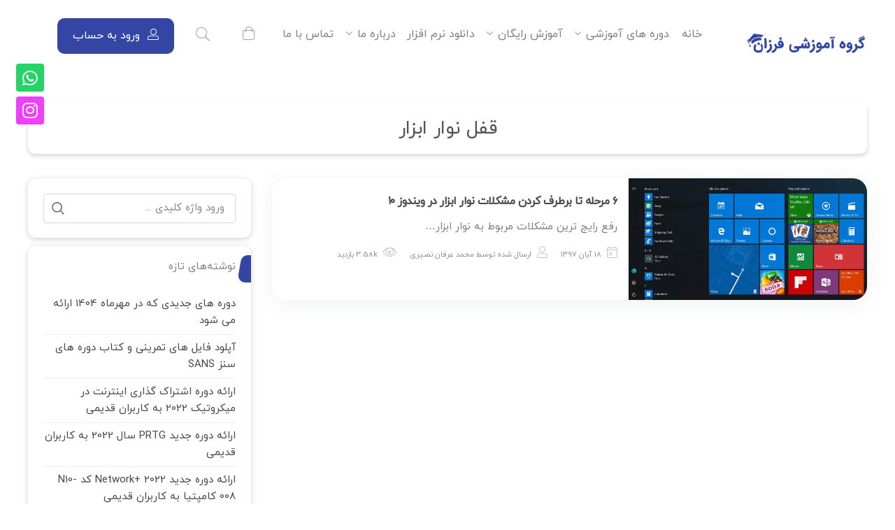

--- FILE ---
content_type: text/html; charset=UTF-8
request_url: https://www.modir-shabake.com/tag/%D9%82%D9%81%D9%84-%D9%86%D9%88%D8%A7%D8%B1-%D8%A7%D8%A8%D8%B2%D8%A7%D8%B1/
body_size: 40602
content:
 <!DOCTYPE html>
<html itemscope itemtype="http://schema.org/WebPage" dir="rtl" lang="fa-IR">
<head><meta charset="UTF-8"><script>if(navigator.userAgent.match(/MSIE|Internet Explorer/i)||navigator.userAgent.match(/Trident\/7\..*?rv:11/i)){var href=document.location.href;if(!href.match(/[?&]nowprocket/)){if(href.indexOf("?")==-1){if(href.indexOf("#")==-1){document.location.href=href+"?nowprocket=1"}else{document.location.href=href.replace("#","?nowprocket=1#")}}else{if(href.indexOf("#")==-1){document.location.href=href+"&nowprocket=1"}else{document.location.href=href.replace("#","&nowprocket=1#")}}}}</script><script>(()=>{class RocketLazyLoadScripts{constructor(){this.v="2.0.4",this.userEvents=["keydown","keyup","mousedown","mouseup","mousemove","mouseover","mouseout","touchmove","touchstart","touchend","touchcancel","wheel","click","dblclick","input"],this.attributeEvents=["onblur","onclick","oncontextmenu","ondblclick","onfocus","onmousedown","onmouseenter","onmouseleave","onmousemove","onmouseout","onmouseover","onmouseup","onmousewheel","onscroll","onsubmit"]}async t(){this.i(),this.o(),/iP(ad|hone)/.test(navigator.userAgent)&&this.h(),this.u(),this.l(this),this.m(),this.k(this),this.p(this),this._(),await Promise.all([this.R(),this.L()]),this.lastBreath=Date.now(),this.S(this),this.P(),this.D(),this.O(),this.M(),await this.C(this.delayedScripts.normal),await this.C(this.delayedScripts.defer),await this.C(this.delayedScripts.async),await this.T(),await this.F(),await this.j(),await this.A(),window.dispatchEvent(new Event("rocket-allScriptsLoaded")),this.everythingLoaded=!0,this.lastTouchEnd&&await new Promise(t=>setTimeout(t,500-Date.now()+this.lastTouchEnd)),this.I(),this.H(),this.U(),this.W()}i(){this.CSPIssue=sessionStorage.getItem("rocketCSPIssue"),document.addEventListener("securitypolicyviolation",t=>{this.CSPIssue||"script-src-elem"!==t.violatedDirective||"data"!==t.blockedURI||(this.CSPIssue=!0,sessionStorage.setItem("rocketCSPIssue",!0))},{isRocket:!0})}o(){window.addEventListener("pageshow",t=>{this.persisted=t.persisted,this.realWindowLoadedFired=!0},{isRocket:!0}),window.addEventListener("pagehide",()=>{this.onFirstUserAction=null},{isRocket:!0})}h(){let t;function e(e){t=e}window.addEventListener("touchstart",e,{isRocket:!0}),window.addEventListener("touchend",function i(o){o.changedTouches[0]&&t.changedTouches[0]&&Math.abs(o.changedTouches[0].pageX-t.changedTouches[0].pageX)<10&&Math.abs(o.changedTouches[0].pageY-t.changedTouches[0].pageY)<10&&o.timeStamp-t.timeStamp<200&&(window.removeEventListener("touchstart",e,{isRocket:!0}),window.removeEventListener("touchend",i,{isRocket:!0}),"INPUT"===o.target.tagName&&"text"===o.target.type||(o.target.dispatchEvent(new TouchEvent("touchend",{target:o.target,bubbles:!0})),o.target.dispatchEvent(new MouseEvent("mouseover",{target:o.target,bubbles:!0})),o.target.dispatchEvent(new PointerEvent("click",{target:o.target,bubbles:!0,cancelable:!0,detail:1,clientX:o.changedTouches[0].clientX,clientY:o.changedTouches[0].clientY})),event.preventDefault()))},{isRocket:!0})}q(t){this.userActionTriggered||("mousemove"!==t.type||this.firstMousemoveIgnored?"keyup"===t.type||"mouseover"===t.type||"mouseout"===t.type||(this.userActionTriggered=!0,this.onFirstUserAction&&this.onFirstUserAction()):this.firstMousemoveIgnored=!0),"click"===t.type&&t.preventDefault(),t.stopPropagation(),t.stopImmediatePropagation(),"touchstart"===this.lastEvent&&"touchend"===t.type&&(this.lastTouchEnd=Date.now()),"click"===t.type&&(this.lastTouchEnd=0),this.lastEvent=t.type,t.composedPath&&t.composedPath()[0].getRootNode()instanceof ShadowRoot&&(t.rocketTarget=t.composedPath()[0]),this.savedUserEvents.push(t)}u(){this.savedUserEvents=[],this.userEventHandler=this.q.bind(this),this.userEvents.forEach(t=>window.addEventListener(t,this.userEventHandler,{passive:!1,isRocket:!0})),document.addEventListener("visibilitychange",this.userEventHandler,{isRocket:!0})}U(){this.userEvents.forEach(t=>window.removeEventListener(t,this.userEventHandler,{passive:!1,isRocket:!0})),document.removeEventListener("visibilitychange",this.userEventHandler,{isRocket:!0}),this.savedUserEvents.forEach(t=>{(t.rocketTarget||t.target).dispatchEvent(new window[t.constructor.name](t.type,t))})}m(){const t="return false",e=Array.from(this.attributeEvents,t=>"data-rocket-"+t),i="["+this.attributeEvents.join("],[")+"]",o="[data-rocket-"+this.attributeEvents.join("],[data-rocket-")+"]",s=(e,i,o)=>{o&&o!==t&&(e.setAttribute("data-rocket-"+i,o),e["rocket"+i]=new Function("event",o),e.setAttribute(i,t))};new MutationObserver(t=>{for(const n of t)"attributes"===n.type&&(n.attributeName.startsWith("data-rocket-")||this.everythingLoaded?n.attributeName.startsWith("data-rocket-")&&this.everythingLoaded&&this.N(n.target,n.attributeName.substring(12)):s(n.target,n.attributeName,n.target.getAttribute(n.attributeName))),"childList"===n.type&&n.addedNodes.forEach(t=>{if(t.nodeType===Node.ELEMENT_NODE)if(this.everythingLoaded)for(const i of[t,...t.querySelectorAll(o)])for(const t of i.getAttributeNames())e.includes(t)&&this.N(i,t.substring(12));else for(const e of[t,...t.querySelectorAll(i)])for(const t of e.getAttributeNames())this.attributeEvents.includes(t)&&s(e,t,e.getAttribute(t))})}).observe(document,{subtree:!0,childList:!0,attributeFilter:[...this.attributeEvents,...e]})}I(){this.attributeEvents.forEach(t=>{document.querySelectorAll("[data-rocket-"+t+"]").forEach(e=>{this.N(e,t)})})}N(t,e){const i=t.getAttribute("data-rocket-"+e);i&&(t.setAttribute(e,i),t.removeAttribute("data-rocket-"+e))}k(t){Object.defineProperty(HTMLElement.prototype,"onclick",{get(){return this.rocketonclick||null},set(e){this.rocketonclick=e,this.setAttribute(t.everythingLoaded?"onclick":"data-rocket-onclick","this.rocketonclick(event)")}})}S(t){function e(e,i){let o=e[i];e[i]=null,Object.defineProperty(e,i,{get:()=>o,set(s){t.everythingLoaded?o=s:e["rocket"+i]=o=s}})}e(document,"onreadystatechange"),e(window,"onload"),e(window,"onpageshow");try{Object.defineProperty(document,"readyState",{get:()=>t.rocketReadyState,set(e){t.rocketReadyState=e},configurable:!0}),document.readyState="loading"}catch(t){console.log("WPRocket DJE readyState conflict, bypassing")}}l(t){this.originalAddEventListener=EventTarget.prototype.addEventListener,this.originalRemoveEventListener=EventTarget.prototype.removeEventListener,this.savedEventListeners=[],EventTarget.prototype.addEventListener=function(e,i,o){o&&o.isRocket||!t.B(e,this)&&!t.userEvents.includes(e)||t.B(e,this)&&!t.userActionTriggered||e.startsWith("rocket-")||t.everythingLoaded?t.originalAddEventListener.call(this,e,i,o):(t.savedEventListeners.push({target:this,remove:!1,type:e,func:i,options:o}),"mouseenter"!==e&&"mouseleave"!==e||t.originalAddEventListener.call(this,e,t.savedUserEvents.push,o))},EventTarget.prototype.removeEventListener=function(e,i,o){o&&o.isRocket||!t.B(e,this)&&!t.userEvents.includes(e)||t.B(e,this)&&!t.userActionTriggered||e.startsWith("rocket-")||t.everythingLoaded?t.originalRemoveEventListener.call(this,e,i,o):t.savedEventListeners.push({target:this,remove:!0,type:e,func:i,options:o})}}J(t,e){this.savedEventListeners=this.savedEventListeners.filter(i=>{let o=i.type,s=i.target||window;return e!==o||t!==s||(this.B(o,s)&&(i.type="rocket-"+o),this.$(i),!1)})}H(){EventTarget.prototype.addEventListener=this.originalAddEventListener,EventTarget.prototype.removeEventListener=this.originalRemoveEventListener,this.savedEventListeners.forEach(t=>this.$(t))}$(t){t.remove?this.originalRemoveEventListener.call(t.target,t.type,t.func,t.options):this.originalAddEventListener.call(t.target,t.type,t.func,t.options)}p(t){let e;function i(e){return t.everythingLoaded?e:e.split(" ").map(t=>"load"===t||t.startsWith("load.")?"rocket-jquery-load":t).join(" ")}function o(o){function s(e){const s=o.fn[e];o.fn[e]=o.fn.init.prototype[e]=function(){return this[0]===window&&t.userActionTriggered&&("string"==typeof arguments[0]||arguments[0]instanceof String?arguments[0]=i(arguments[0]):"object"==typeof arguments[0]&&Object.keys(arguments[0]).forEach(t=>{const e=arguments[0][t];delete arguments[0][t],arguments[0][i(t)]=e})),s.apply(this,arguments),this}}if(o&&o.fn&&!t.allJQueries.includes(o)){const e={DOMContentLoaded:[],"rocket-DOMContentLoaded":[]};for(const t in e)document.addEventListener(t,()=>{e[t].forEach(t=>t())},{isRocket:!0});o.fn.ready=o.fn.init.prototype.ready=function(i){function s(){parseInt(o.fn.jquery)>2?setTimeout(()=>i.bind(document)(o)):i.bind(document)(o)}return"function"==typeof i&&(t.realDomReadyFired?!t.userActionTriggered||t.fauxDomReadyFired?s():e["rocket-DOMContentLoaded"].push(s):e.DOMContentLoaded.push(s)),o([])},s("on"),s("one"),s("off"),t.allJQueries.push(o)}e=o}t.allJQueries=[],o(window.jQuery),Object.defineProperty(window,"jQuery",{get:()=>e,set(t){o(t)}})}P(){const t=new Map;document.write=document.writeln=function(e){const i=document.currentScript,o=document.createRange(),s=i.parentElement;let n=t.get(i);void 0===n&&(n=i.nextSibling,t.set(i,n));const c=document.createDocumentFragment();o.setStart(c,0),c.appendChild(o.createContextualFragment(e)),s.insertBefore(c,n)}}async R(){return new Promise(t=>{this.userActionTriggered?t():this.onFirstUserAction=t})}async L(){return new Promise(t=>{document.addEventListener("DOMContentLoaded",()=>{this.realDomReadyFired=!0,t()},{isRocket:!0})})}async j(){return this.realWindowLoadedFired?Promise.resolve():new Promise(t=>{window.addEventListener("load",t,{isRocket:!0})})}M(){this.pendingScripts=[];this.scriptsMutationObserver=new MutationObserver(t=>{for(const e of t)e.addedNodes.forEach(t=>{"SCRIPT"!==t.tagName||t.noModule||t.isWPRocket||this.pendingScripts.push({script:t,promise:new Promise(e=>{const i=()=>{const i=this.pendingScripts.findIndex(e=>e.script===t);i>=0&&this.pendingScripts.splice(i,1),e()};t.addEventListener("load",i,{isRocket:!0}),t.addEventListener("error",i,{isRocket:!0}),setTimeout(i,1e3)})})})}),this.scriptsMutationObserver.observe(document,{childList:!0,subtree:!0})}async F(){await this.X(),this.pendingScripts.length?(await this.pendingScripts[0].promise,await this.F()):this.scriptsMutationObserver.disconnect()}D(){this.delayedScripts={normal:[],async:[],defer:[]},document.querySelectorAll("script[type$=rocketlazyloadscript]").forEach(t=>{t.hasAttribute("data-rocket-src")?t.hasAttribute("async")&&!1!==t.async?this.delayedScripts.async.push(t):t.hasAttribute("defer")&&!1!==t.defer||"module"===t.getAttribute("data-rocket-type")?this.delayedScripts.defer.push(t):this.delayedScripts.normal.push(t):this.delayedScripts.normal.push(t)})}async _(){await this.L();let t=[];document.querySelectorAll("script[type$=rocketlazyloadscript][data-rocket-src]").forEach(e=>{let i=e.getAttribute("data-rocket-src");if(i&&!i.startsWith("data:")){i.startsWith("//")&&(i=location.protocol+i);try{const o=new URL(i).origin;o!==location.origin&&t.push({src:o,crossOrigin:e.crossOrigin||"module"===e.getAttribute("data-rocket-type")})}catch(t){}}}),t=[...new Map(t.map(t=>[JSON.stringify(t),t])).values()],this.Y(t,"preconnect")}async G(t){if(await this.K(),!0!==t.noModule||!("noModule"in HTMLScriptElement.prototype))return new Promise(e=>{let i;function o(){(i||t).setAttribute("data-rocket-status","executed"),e()}try{if(navigator.userAgent.includes("Firefox/")||""===navigator.vendor||this.CSPIssue)i=document.createElement("script"),[...t.attributes].forEach(t=>{let e=t.nodeName;"type"!==e&&("data-rocket-type"===e&&(e="type"),"data-rocket-src"===e&&(e="src"),i.setAttribute(e,t.nodeValue))}),t.text&&(i.text=t.text),t.nonce&&(i.nonce=t.nonce),i.hasAttribute("src")?(i.addEventListener("load",o,{isRocket:!0}),i.addEventListener("error",()=>{i.setAttribute("data-rocket-status","failed-network"),e()},{isRocket:!0}),setTimeout(()=>{i.isConnected||e()},1)):(i.text=t.text,o()),i.isWPRocket=!0,t.parentNode.replaceChild(i,t);else{const i=t.getAttribute("data-rocket-type"),s=t.getAttribute("data-rocket-src");i?(t.type=i,t.removeAttribute("data-rocket-type")):t.removeAttribute("type"),t.addEventListener("load",o,{isRocket:!0}),t.addEventListener("error",i=>{this.CSPIssue&&i.target.src.startsWith("data:")?(console.log("WPRocket: CSP fallback activated"),t.removeAttribute("src"),this.G(t).then(e)):(t.setAttribute("data-rocket-status","failed-network"),e())},{isRocket:!0}),s?(t.fetchPriority="high",t.removeAttribute("data-rocket-src"),t.src=s):t.src="data:text/javascript;base64,"+window.btoa(unescape(encodeURIComponent(t.text)))}}catch(i){t.setAttribute("data-rocket-status","failed-transform"),e()}});t.setAttribute("data-rocket-status","skipped")}async C(t){const e=t.shift();return e?(e.isConnected&&await this.G(e),this.C(t)):Promise.resolve()}O(){this.Y([...this.delayedScripts.normal,...this.delayedScripts.defer,...this.delayedScripts.async],"preload")}Y(t,e){this.trash=this.trash||[];let i=!0;var o=document.createDocumentFragment();t.forEach(t=>{const s=t.getAttribute&&t.getAttribute("data-rocket-src")||t.src;if(s&&!s.startsWith("data:")){const n=document.createElement("link");n.href=s,n.rel=e,"preconnect"!==e&&(n.as="script",n.fetchPriority=i?"high":"low"),t.getAttribute&&"module"===t.getAttribute("data-rocket-type")&&(n.crossOrigin=!0),t.crossOrigin&&(n.crossOrigin=t.crossOrigin),t.integrity&&(n.integrity=t.integrity),t.nonce&&(n.nonce=t.nonce),o.appendChild(n),this.trash.push(n),i=!1}}),document.head.appendChild(o)}W(){this.trash.forEach(t=>t.remove())}async T(){try{document.readyState="interactive"}catch(t){}this.fauxDomReadyFired=!0;try{await this.K(),this.J(document,"readystatechange"),document.dispatchEvent(new Event("rocket-readystatechange")),await this.K(),document.rocketonreadystatechange&&document.rocketonreadystatechange(),await this.K(),this.J(document,"DOMContentLoaded"),document.dispatchEvent(new Event("rocket-DOMContentLoaded")),await this.K(),this.J(window,"DOMContentLoaded"),window.dispatchEvent(new Event("rocket-DOMContentLoaded"))}catch(t){console.error(t)}}async A(){try{document.readyState="complete"}catch(t){}try{await this.K(),this.J(document,"readystatechange"),document.dispatchEvent(new Event("rocket-readystatechange")),await this.K(),document.rocketonreadystatechange&&document.rocketonreadystatechange(),await this.K(),this.J(window,"load"),window.dispatchEvent(new Event("rocket-load")),await this.K(),window.rocketonload&&window.rocketonload(),await this.K(),this.allJQueries.forEach(t=>t(window).trigger("rocket-jquery-load")),await this.K(),this.J(window,"pageshow");const t=new Event("rocket-pageshow");t.persisted=this.persisted,window.dispatchEvent(t),await this.K(),window.rocketonpageshow&&window.rocketonpageshow({persisted:this.persisted})}catch(t){console.error(t)}}async K(){Date.now()-this.lastBreath>45&&(await this.X(),this.lastBreath=Date.now())}async X(){return document.hidden?new Promise(t=>setTimeout(t)):new Promise(t=>requestAnimationFrame(t))}B(t,e){return e===document&&"readystatechange"===t||(e===document&&"DOMContentLoaded"===t||(e===window&&"DOMContentLoaded"===t||(e===window&&"load"===t||e===window&&"pageshow"===t)))}static run(){(new RocketLazyLoadScripts).t()}}RocketLazyLoadScripts.run()})();</script>
    
    <meta name="viewport" content="width=device-width, initial-scale=1.0, maximum-scale=1.0, user-scalable=no"/>
    <link rel="profile" href="https://gmpg.org/xfn/11">
    


        
    <meta name='robots' content='index, follow, max-image-preview:large, max-snippet:-1, max-video-preview:-1' />

	<!-- This site is optimized with the Yoast SEO Premium plugin v26.6 (Yoast SEO v26.6) - https://yoast.com/wordpress/plugins/seo/ -->
	<title>قفل نوار ابزار - گروه آموزشی فرزان-آموزش های فارسی رایگان شبکه</title>
	<link rel="canonical" href="https://www.modir-shabake.com/tag/قفل-نوار-ابزار/" />
	<meta property="og:locale" content="fa_IR" />
	<meta property="og:type" content="article" />
	<meta property="og:title" content="قفل نوار ابزار - گروه آموزشی فرزان-آموزش های فارسی رایگان شبکه" />
	<meta property="og:url" content="https://www.modir-shabake.com/tag/قفل-نوار-ابزار/" />
	<meta property="og:site_name" content="گروه آموزشی فرزان-آموزش های فارسی رایگان شبکه" />
	<meta name="twitter:card" content="summary_large_image" />
	<script type="application/ld+json" class="yoast-schema-graph">{"@context":"https://schema.org","@graph":[{"@type":"CollectionPage","@id":"https://www.modir-shabake.com/tag/%d9%82%d9%81%d9%84-%d9%86%d9%88%d8%a7%d8%b1-%d8%a7%d8%a8%d8%b2%d8%a7%d8%b1/","url":"https://www.modir-shabake.com/tag/%d9%82%d9%81%d9%84-%d9%86%d9%88%d8%a7%d8%b1-%d8%a7%d8%a8%d8%b2%d8%a7%d8%b1/","name":"قفل نوار ابزار - گروه آموزشی فرزان-آموزش های فارسی رایگان شبکه","isPartOf":{"@id":"https://www.modir-shabake.com/#website"},"primaryImageOfPage":{"@id":"https://www.modir-shabake.com/tag/%d9%82%d9%81%d9%84-%d9%86%d9%88%d8%a7%d8%b1-%d8%a7%d8%a8%d8%b2%d8%a7%d8%b1/#primaryimage"},"image":{"@id":"https://www.modir-shabake.com/tag/%d9%82%d9%81%d9%84-%d9%86%d9%88%d8%a7%d8%b1-%d8%a7%d8%a8%d8%b2%d8%a7%d8%b1/#primaryimage"},"thumbnailUrl":"https://www.modir-shabake.com/wp-content/uploads/2018/11/this-is-the-new-windows-10-start-menu-launchin600.jpg","inLanguage":"fa-IR"},{"@type":"ImageObject","inLanguage":"fa-IR","@id":"https://www.modir-shabake.com/tag/%d9%82%d9%81%d9%84-%d9%86%d9%88%d8%a7%d8%b1-%d8%a7%d8%a8%d8%b2%d8%a7%d8%b1/#primaryimage","url":"https://www.modir-shabake.com/wp-content/uploads/2018/11/this-is-the-new-windows-10-start-menu-launchin600.jpg","contentUrl":"https://www.modir-shabake.com/wp-content/uploads/2018/11/this-is-the-new-windows-10-start-menu-launchin600.jpg","width":600,"height":307,"caption":"مشکلات نوار ابزار(Task bar) ویندوز ۱۰"},{"@type":"WebSite","@id":"https://www.modir-shabake.com/#website","url":"https://www.modir-shabake.com/","name":"گروه آموزشی فرزان-آموزش های فارسی رایگان شبکه","description":"آموزش های فارسی رایگان شبکه","publisher":{"@id":"https://www.modir-shabake.com/#organization"},"potentialAction":[{"@type":"SearchAction","target":{"@type":"EntryPoint","urlTemplate":"https://www.modir-shabake.com/?s={search_term_string}"},"query-input":{"@type":"PropertyValueSpecification","valueRequired":true,"valueName":"search_term_string"}}],"inLanguage":"fa-IR"},{"@type":"Organization","@id":"https://www.modir-shabake.com/#organization","name":"گروه آموزشی فرزان-آموزش های فارسی رایگان شبکه","url":"https://www.modir-shabake.com/","logo":{"@type":"ImageObject","inLanguage":"fa-IR","@id":"https://www.modir-shabake.com/#/schema/logo/image/","url":"https://www.modir-shabake.com/wp-content/uploads/2020/06/Logo-blue.png","contentUrl":"https://www.modir-shabake.com/wp-content/uploads/2020/06/Logo-blue.png","width":169,"height":28,"caption":"گروه آموزشی فرزان-آموزش های فارسی رایگان شبکه"},"image":{"@id":"https://www.modir-shabake.com/#/schema/logo/image/"}}]}</script>
	<!-- / Yoast SEO Premium plugin. -->



<link rel="alternate" type="application/rss+xml" title="گروه آموزشی فرزان-آموزش های فارسی رایگان شبکه &raquo; خوراک" href="https://www.modir-shabake.com/feed/" />
<link rel="alternate" type="application/rss+xml" title="گروه آموزشی فرزان-آموزش های فارسی رایگان شبکه &raquo; خوراک دیدگاه‌ها" href="https://www.modir-shabake.com/comments/feed/" />
<link rel="alternate" type="application/rss+xml" title="گروه آموزشی فرزان-آموزش های فارسی رایگان شبکه &raquo; قفل نوار ابزار خوراک برچسب" href="https://www.modir-shabake.com/tag/%d9%82%d9%81%d9%84-%d9%86%d9%88%d8%a7%d8%b1-%d8%a7%d8%a8%d8%b2%d8%a7%d8%b1/feed/" />
<style id='wp-img-auto-sizes-contain-inline-css' type='text/css'>
img:is([sizes=auto i],[sizes^="auto," i]){contain-intrinsic-size:3000px 1500px}
/*# sourceURL=wp-img-auto-sizes-contain-inline-css */
</style>
<link data-minify="1" rel='stylesheet' id='partial-payment-blocks-integration-css' href='https://www.modir-shabake.com/wp-content/cache/min/1/wp-content/plugins/woo-wallet/build/partial-payment/style-index.css?ver=1768944759' type='text/css' media='all' />
<link rel='stylesheet' id='emperor-style-css' href='https://www.modir-shabake.com/wp-content/themes/modir-shabake/style.css?ver=8ee0bbeed695db51dbbab2e223b87fef' type='text/css' media='all' />
<style id='emperor-style-inline-css' type='text/css'>

        /* Header Settings */
        .site-header {
        min-height: 107px;
        }

        .shape-bg:before , .shape-bg:after{
        border-top-color: #3346A4 !important;
        }

        .notification-bar{
        min-height: 50px !important;
        }
        .notification-bar p{
        color: #FFFFFF!important;
        }

        .notification-bar .notification-bar-btn{
        background: #02A2ED;
        color: #FFFFFF;
        }

        .site-header .site-logo .herowp-logo-wrap img {
        max-width: 200px;
        }

        .site-header .site-logo .herowp-logo-wrap {
        padding-top: 10px;
        padding-right: 0px;
        padding-bottom: 10px;
        padding-left: 20px;
        }

        
/*# sourceURL=emperor-style-inline-css */
</style>
<link data-minify="1" rel='stylesheet' id='font-awesome-pro-css' href='https://www.modir-shabake.com/wp-content/cache/min/1/wp-content/themes/emperor/assets/css/fontawesome.min.css?ver=1768944759' type='text/css' media='all' />
<link data-minify="1" rel='stylesheet' id='font-awesome-free-css' href='https://www.modir-shabake.com/wp-content/cache/min/1/wp-content/themes/emperor/assets/css/font-awesome.min.css?ver=1768944759' type='text/css' media='all' />
<link rel='stylesheet' id='tippet-style-css' href='https://www.modir-shabake.com/wp-content/themes/emperor/assets/css/tippet.min.css?ver=8ee0bbeed695db51dbbab2e223b87fef' type='text/css' media='all' />
<link rel='stylesheet' id='wp-block-library-rtl-css' href='https://www.modir-shabake.com/wp-includes/css/dist/block-library/style-rtl.min.css?ver=8ee0bbeed695db51dbbab2e223b87fef' type='text/css' media='all' />
<style id='classic-theme-styles-inline-css' type='text/css'>
/*! This file is auto-generated */
.wp-block-button__link{color:#fff;background-color:#32373c;border-radius:9999px;box-shadow:none;text-decoration:none;padding:calc(.667em + 2px) calc(1.333em + 2px);font-size:1.125em}.wp-block-file__button{background:#32373c;color:#fff;text-decoration:none}
/*# sourceURL=/wp-includes/css/classic-themes.min.css */
</style>
<style id='global-styles-inline-css' type='text/css'>
:root{--wp--preset--aspect-ratio--square: 1;--wp--preset--aspect-ratio--4-3: 4/3;--wp--preset--aspect-ratio--3-4: 3/4;--wp--preset--aspect-ratio--3-2: 3/2;--wp--preset--aspect-ratio--2-3: 2/3;--wp--preset--aspect-ratio--16-9: 16/9;--wp--preset--aspect-ratio--9-16: 9/16;--wp--preset--color--black: #000000;--wp--preset--color--cyan-bluish-gray: #abb8c3;--wp--preset--color--white: #ffffff;--wp--preset--color--pale-pink: #f78da7;--wp--preset--color--vivid-red: #cf2e2e;--wp--preset--color--luminous-vivid-orange: #ff6900;--wp--preset--color--luminous-vivid-amber: #fcb900;--wp--preset--color--light-green-cyan: #7bdcb5;--wp--preset--color--vivid-green-cyan: #00d084;--wp--preset--color--pale-cyan-blue: #8ed1fc;--wp--preset--color--vivid-cyan-blue: #0693e3;--wp--preset--color--vivid-purple: #9b51e0;--wp--preset--gradient--vivid-cyan-blue-to-vivid-purple: linear-gradient(135deg,rgb(6,147,227) 0%,rgb(155,81,224) 100%);--wp--preset--gradient--light-green-cyan-to-vivid-green-cyan: linear-gradient(135deg,rgb(122,220,180) 0%,rgb(0,208,130) 100%);--wp--preset--gradient--luminous-vivid-amber-to-luminous-vivid-orange: linear-gradient(135deg,rgb(252,185,0) 0%,rgb(255,105,0) 100%);--wp--preset--gradient--luminous-vivid-orange-to-vivid-red: linear-gradient(135deg,rgb(255,105,0) 0%,rgb(207,46,46) 100%);--wp--preset--gradient--very-light-gray-to-cyan-bluish-gray: linear-gradient(135deg,rgb(238,238,238) 0%,rgb(169,184,195) 100%);--wp--preset--gradient--cool-to-warm-spectrum: linear-gradient(135deg,rgb(74,234,220) 0%,rgb(151,120,209) 20%,rgb(207,42,186) 40%,rgb(238,44,130) 60%,rgb(251,105,98) 80%,rgb(254,248,76) 100%);--wp--preset--gradient--blush-light-purple: linear-gradient(135deg,rgb(255,206,236) 0%,rgb(152,150,240) 100%);--wp--preset--gradient--blush-bordeaux: linear-gradient(135deg,rgb(254,205,165) 0%,rgb(254,45,45) 50%,rgb(107,0,62) 100%);--wp--preset--gradient--luminous-dusk: linear-gradient(135deg,rgb(255,203,112) 0%,rgb(199,81,192) 50%,rgb(65,88,208) 100%);--wp--preset--gradient--pale-ocean: linear-gradient(135deg,rgb(255,245,203) 0%,rgb(182,227,212) 50%,rgb(51,167,181) 100%);--wp--preset--gradient--electric-grass: linear-gradient(135deg,rgb(202,248,128) 0%,rgb(113,206,126) 100%);--wp--preset--gradient--midnight: linear-gradient(135deg,rgb(2,3,129) 0%,rgb(40,116,252) 100%);--wp--preset--font-size--small: 13px;--wp--preset--font-size--medium: 20px;--wp--preset--font-size--large: 36px;--wp--preset--font-size--x-large: 42px;--wp--preset--spacing--20: 0.44rem;--wp--preset--spacing--30: 0.67rem;--wp--preset--spacing--40: 1rem;--wp--preset--spacing--50: 1.5rem;--wp--preset--spacing--60: 2.25rem;--wp--preset--spacing--70: 3.38rem;--wp--preset--spacing--80: 5.06rem;--wp--preset--shadow--natural: 6px 6px 9px rgba(0, 0, 0, 0.2);--wp--preset--shadow--deep: 12px 12px 50px rgba(0, 0, 0, 0.4);--wp--preset--shadow--sharp: 6px 6px 0px rgba(0, 0, 0, 0.2);--wp--preset--shadow--outlined: 6px 6px 0px -3px rgb(255, 255, 255), 6px 6px rgb(0, 0, 0);--wp--preset--shadow--crisp: 6px 6px 0px rgb(0, 0, 0);}:where(.is-layout-flex){gap: 0.5em;}:where(.is-layout-grid){gap: 0.5em;}body .is-layout-flex{display: flex;}.is-layout-flex{flex-wrap: wrap;align-items: center;}.is-layout-flex > :is(*, div){margin: 0;}body .is-layout-grid{display: grid;}.is-layout-grid > :is(*, div){margin: 0;}:where(.wp-block-columns.is-layout-flex){gap: 2em;}:where(.wp-block-columns.is-layout-grid){gap: 2em;}:where(.wp-block-post-template.is-layout-flex){gap: 1.25em;}:where(.wp-block-post-template.is-layout-grid){gap: 1.25em;}.has-black-color{color: var(--wp--preset--color--black) !important;}.has-cyan-bluish-gray-color{color: var(--wp--preset--color--cyan-bluish-gray) !important;}.has-white-color{color: var(--wp--preset--color--white) !important;}.has-pale-pink-color{color: var(--wp--preset--color--pale-pink) !important;}.has-vivid-red-color{color: var(--wp--preset--color--vivid-red) !important;}.has-luminous-vivid-orange-color{color: var(--wp--preset--color--luminous-vivid-orange) !important;}.has-luminous-vivid-amber-color{color: var(--wp--preset--color--luminous-vivid-amber) !important;}.has-light-green-cyan-color{color: var(--wp--preset--color--light-green-cyan) !important;}.has-vivid-green-cyan-color{color: var(--wp--preset--color--vivid-green-cyan) !important;}.has-pale-cyan-blue-color{color: var(--wp--preset--color--pale-cyan-blue) !important;}.has-vivid-cyan-blue-color{color: var(--wp--preset--color--vivid-cyan-blue) !important;}.has-vivid-purple-color{color: var(--wp--preset--color--vivid-purple) !important;}.has-black-background-color{background-color: var(--wp--preset--color--black) !important;}.has-cyan-bluish-gray-background-color{background-color: var(--wp--preset--color--cyan-bluish-gray) !important;}.has-white-background-color{background-color: var(--wp--preset--color--white) !important;}.has-pale-pink-background-color{background-color: var(--wp--preset--color--pale-pink) !important;}.has-vivid-red-background-color{background-color: var(--wp--preset--color--vivid-red) !important;}.has-luminous-vivid-orange-background-color{background-color: var(--wp--preset--color--luminous-vivid-orange) !important;}.has-luminous-vivid-amber-background-color{background-color: var(--wp--preset--color--luminous-vivid-amber) !important;}.has-light-green-cyan-background-color{background-color: var(--wp--preset--color--light-green-cyan) !important;}.has-vivid-green-cyan-background-color{background-color: var(--wp--preset--color--vivid-green-cyan) !important;}.has-pale-cyan-blue-background-color{background-color: var(--wp--preset--color--pale-cyan-blue) !important;}.has-vivid-cyan-blue-background-color{background-color: var(--wp--preset--color--vivid-cyan-blue) !important;}.has-vivid-purple-background-color{background-color: var(--wp--preset--color--vivid-purple) !important;}.has-black-border-color{border-color: var(--wp--preset--color--black) !important;}.has-cyan-bluish-gray-border-color{border-color: var(--wp--preset--color--cyan-bluish-gray) !important;}.has-white-border-color{border-color: var(--wp--preset--color--white) !important;}.has-pale-pink-border-color{border-color: var(--wp--preset--color--pale-pink) !important;}.has-vivid-red-border-color{border-color: var(--wp--preset--color--vivid-red) !important;}.has-luminous-vivid-orange-border-color{border-color: var(--wp--preset--color--luminous-vivid-orange) !important;}.has-luminous-vivid-amber-border-color{border-color: var(--wp--preset--color--luminous-vivid-amber) !important;}.has-light-green-cyan-border-color{border-color: var(--wp--preset--color--light-green-cyan) !important;}.has-vivid-green-cyan-border-color{border-color: var(--wp--preset--color--vivid-green-cyan) !important;}.has-pale-cyan-blue-border-color{border-color: var(--wp--preset--color--pale-cyan-blue) !important;}.has-vivid-cyan-blue-border-color{border-color: var(--wp--preset--color--vivid-cyan-blue) !important;}.has-vivid-purple-border-color{border-color: var(--wp--preset--color--vivid-purple) !important;}.has-vivid-cyan-blue-to-vivid-purple-gradient-background{background: var(--wp--preset--gradient--vivid-cyan-blue-to-vivid-purple) !important;}.has-light-green-cyan-to-vivid-green-cyan-gradient-background{background: var(--wp--preset--gradient--light-green-cyan-to-vivid-green-cyan) !important;}.has-luminous-vivid-amber-to-luminous-vivid-orange-gradient-background{background: var(--wp--preset--gradient--luminous-vivid-amber-to-luminous-vivid-orange) !important;}.has-luminous-vivid-orange-to-vivid-red-gradient-background{background: var(--wp--preset--gradient--luminous-vivid-orange-to-vivid-red) !important;}.has-very-light-gray-to-cyan-bluish-gray-gradient-background{background: var(--wp--preset--gradient--very-light-gray-to-cyan-bluish-gray) !important;}.has-cool-to-warm-spectrum-gradient-background{background: var(--wp--preset--gradient--cool-to-warm-spectrum) !important;}.has-blush-light-purple-gradient-background{background: var(--wp--preset--gradient--blush-light-purple) !important;}.has-blush-bordeaux-gradient-background{background: var(--wp--preset--gradient--blush-bordeaux) !important;}.has-luminous-dusk-gradient-background{background: var(--wp--preset--gradient--luminous-dusk) !important;}.has-pale-ocean-gradient-background{background: var(--wp--preset--gradient--pale-ocean) !important;}.has-electric-grass-gradient-background{background: var(--wp--preset--gradient--electric-grass) !important;}.has-midnight-gradient-background{background: var(--wp--preset--gradient--midnight) !important;}.has-small-font-size{font-size: var(--wp--preset--font-size--small) !important;}.has-medium-font-size{font-size: var(--wp--preset--font-size--medium) !important;}.has-large-font-size{font-size: var(--wp--preset--font-size--large) !important;}.has-x-large-font-size{font-size: var(--wp--preset--font-size--x-large) !important;}
:where(.wp-block-post-template.is-layout-flex){gap: 1.25em;}:where(.wp-block-post-template.is-layout-grid){gap: 1.25em;}
:where(.wp-block-term-template.is-layout-flex){gap: 1.25em;}:where(.wp-block-term-template.is-layout-grid){gap: 1.25em;}
:where(.wp-block-columns.is-layout-flex){gap: 2em;}:where(.wp-block-columns.is-layout-grid){gap: 2em;}
:root :where(.wp-block-pullquote){font-size: 1.5em;line-height: 1.6;}
/*# sourceURL=global-styles-inline-css */
</style>
<style id='woocommerce-inline-inline-css' type='text/css'>
.woocommerce form .form-row .required { visibility: visible; }
/*# sourceURL=woocommerce-inline-inline-css */
</style>
<link rel='stylesheet' id='parent-style-css' href='https://www.modir-shabake.com/wp-content/themes/emperor/style.css?ver=8ee0bbeed695db51dbbab2e223b87fef' type='text/css' media='all' />
<link data-minify="1" rel='stylesheet' id='emperor-main-css' href='https://www.modir-shabake.com/wp-content/cache/background-css/1/www.modir-shabake.com/wp-content/cache/min/1/wp-content/themes/emperor/assets/css/emperor.css?ver=1768944759&wpr_t=1769114658' type='text/css' media='all' />
<link rel='stylesheet' id='e-animation-zoomIn-css' href='https://www.modir-shabake.com/wp-content/plugins/elementor/assets/lib/animations/styles/zoomIn.min.css?ver=3.34.0' type='text/css' media='all' />
<link rel='stylesheet' id='elementor-frontend-css' href='https://www.modir-shabake.com/wp-content/plugins/elementor/assets/css/frontend.min.css?ver=3.34.0' type='text/css' media='all' />
<link rel='stylesheet' id='e-popup-css' href='https://www.modir-shabake.com/wp-content/plugins/elementor-pro/assets/css/conditionals/popup.min.css?ver=3.34.0' type='text/css' media='all' />
<link data-minify="1" rel='stylesheet' id='elementor-icons-css' href='https://www.modir-shabake.com/wp-content/cache/min/1/wp-content/plugins/elementor/assets/lib/eicons/css/elementor-icons.min.css?ver=1768944759' type='text/css' media='all' />
<link rel='stylesheet' id='elementor-post-55642-css' href='https://www.modir-shabake.com/wp-content/cache/background-css/1/www.modir-shabake.com/wp-content/uploads/elementor/css/post-55642.css?ver=1768652991&wpr_t=1769114658' type='text/css' media='all' />
<link rel='stylesheet' id='elementor-post-76252-css' href='https://www.modir-shabake.com/wp-content/uploads/elementor/css/post-76252.css?ver=1768652991' type='text/css' media='all' />
<link data-minify="1" rel='stylesheet' id='emperor-font1-css' href='https://www.modir-shabake.com/wp-content/cache/min/1/wp-content/plugins/emperor-fonts/assets/css/iranyekan.css?ver=1768944759' type='text/css' media='all' />
<link data-minify="1" rel='stylesheet' id='prdctfltr-css' href='https://www.modir-shabake.com/wp-content/cache/background-css/1/www.modir-shabake.com/wp-content/cache/min/1/wp-content/plugins/prdctfltr/includes/css/style-rtl.min.css?ver=1768944759&wpr_t=1769114658' type='text/css' media='all' />


<script type="rocketlazyloadscript" data-rocket-type="text/javascript" data-rocket-src="https://www.modir-shabake.com/wp-includes/js/jquery/jquery.min.js?ver=3.7.1" id="jquery-core-js" data-rocket-defer defer></script>
<script type="rocketlazyloadscript" data-rocket-type="text/javascript" data-rocket-src="https://www.modir-shabake.com/wp-includes/js/jquery/jquery-migrate.min.js?ver=3.4.1" id="jquery-migrate-js" data-rocket-defer defer></script>
<script type="text/javascript" id="auth_script-js-extra">
/* <![CDATA[ */
var emperor_values = {"ajax_url":"https://www.modir-shabake.com/wp-admin/admin-ajax.php"};
//# sourceURL=auth_script-js-extra
/* ]]> */
</script>
<script type="rocketlazyloadscript" data-minify="1" data-rocket-type="text/javascript" data-rocket-src="https://www.modir-shabake.com/wp-content/cache/min/1/wp-content/themes/emperor/assets/js/emperor_auth.js?ver=1768944759" id="auth_script-js" data-rocket-defer defer></script>
<script type="rocketlazyloadscript" data-rocket-type="text/javascript" data-rocket-src="https://www.modir-shabake.com/wp-content/plugins/woocommerce/assets/js/jquery-blockui/jquery.blockUI.min.js?ver=2.7.0-wc.10.4.3" id="wc-jquery-blockui-js" defer="defer" data-wp-strategy="defer"></script>
<script type="rocketlazyloadscript" data-rocket-type="text/javascript" data-rocket-src="https://www.modir-shabake.com/wp-content/plugins/woocommerce/assets/js/js-cookie/js.cookie.min.js?ver=2.1.4-wc.10.4.3" id="wc-js-cookie-js" defer="defer" data-wp-strategy="defer"></script>
<script type="text/javascript" id="woocommerce-js-extra">
/* <![CDATA[ */
var woocommerce_params = {"ajax_url":"/wp-admin/admin-ajax.php","wc_ajax_url":"/?wc-ajax=%%endpoint%%","i18n_password_show":"\u0646\u0645\u0627\u06cc\u0634 \u0631\u0645\u0632 \u0639\u0628\u0648\u0631","i18n_password_hide":"\u0645\u062e\u0641\u06cc\u200c\u0633\u0627\u0632\u06cc \u0631\u0645\u0632 \u0639\u0628\u0648\u0631"};
//# sourceURL=woocommerce-js-extra
/* ]]> */
</script>
<script type="rocketlazyloadscript" data-rocket-type="text/javascript" data-rocket-src="https://www.modir-shabake.com/wp-content/plugins/woocommerce/assets/js/frontend/woocommerce.min.js?ver=10.4.3" id="woocommerce-js" defer="defer" data-wp-strategy="defer"></script>
<script type="text/javascript" id="tijarah_product_ajax_script-js-extra">
/* <![CDATA[ */
var tijarah_ajax_products_obj = {"tijarah_product_ajax_nonce":"42660a8e4e","tijarah_product_ajax_url":"https://www.modir-shabake.com/wp-admin/admin-ajax.php"};
//# sourceURL=tijarah_product_ajax_script-js-extra
/* ]]> */
</script>
<script type="rocketlazyloadscript" data-minify="1" data-rocket-type="text/javascript" data-rocket-src="https://www.modir-shabake.com/wp-content/cache/min/1/wp-content/themes/emperor/assets/js/el-ajax/woo-products.js?ver=1768944759" id="tijarah_product_ajax_script-js" data-rocket-defer defer></script>
<link rel="EditURI" type="application/rsd+xml" title="RSD" href="https://www.modir-shabake.com/xmlrpc.php?rsd" />
<link data-minify="1" rel="stylesheet" href="https://www.modir-shabake.com/wp-content/cache/min/1/wp-content/themes/modir-shabake/rtl.css?ver=1768944759" type="text/css" media="screen" /><meta name="generator" content="Redux 4.5.0" />    <link rel="shortcut icon" href="https://www.modir-shabake.com/wp-content/uploads/2021/09/favicon.png">
    <link rel="apple-touch-icon-precomposed" sizes="152x152" href="https://www.modir-shabake.com/wp-content/uploads/2021/09/favicon.png">
    	<noscript><style>.woocommerce-product-gallery{ opacity: 1 !important; }</style></noscript>
	<meta name="generator" content="Elementor 3.34.0; features: additional_custom_breakpoints; settings: css_print_method-external, google_font-enabled, font_display-block">
<!-- Global site tag (gtag.js) - Google Analytics -->
<script type="rocketlazyloadscript" async data-rocket-src="https://www.googletagmanager.com/gtag/js?id=UA-97438030-1"></script>
<script type="rocketlazyloadscript">
  window.dataLayer = window.dataLayer || [];
  function gtag(){dataLayer.push(arguments);}
  gtag('js', new Date());

  gtag('config', 'UA-97438030-1');
</script>

<style>
/*.congratulation:BEFORE {
    content: "سفارش شما ثبت شد. برای نهایی سازی سفارش خود اطلاعات زیر را مطالعه کنید";
}
.congratulation>h4, .congratulation>p {
    display: none !important;
}	
	.congratulation {
    display: flex;
    flex-direction: row-reverse;
}*/
</style>
<style>
.woocommerce-lost-password .entry-content .woocommerce>p {
    background: #e0ffdd;
    border-radius: 10px;
    padding: 15px 20px;
    border: 4px solid #0fa500;
    color: #0fa500;
    font-size: 16px;
}
	
header.herowp-page-header {
    content-visibility: visible;
}
span.course-out-of-stock {
    font-size: 15px;
    text-align: center;
    display: block;
    color: #c70000;
}
a.dialog-close-button.dialog-lightbox-close-button {
    position: absolute;
    right: 5px;
    top: 5px;
    left: unset;
    width: 30px;
    height: 30px;
    border-radius: 25px;
    align-items: center;
    justify-content: center;
}	
#my1-popup li {
    list-style-type: circle;
}
#my1-popup ul span {
    background: #ff00001a;
    border-radius: 7px;
    padding: 2px 5px;
}
#my1-popup ul li {
    margin-bottom: 10px;
}
.emperor-special-subtitle {
    width: fit-content !important;
}

	
	
	
/*notif-box pro*/	
.notif-box-matn {
	background: #f7f7f7;
	padding: 20px 10px;
	border-radius: 20px;
	display: flex;
	flex-direction: row;
	align-items: center;
	box-shadow: 0 0 5px #dddddd;
}
.notif-box-matn:before {
	content: '';
	background: var(--wpr-bg-88f92213-a7ac-426c-b335-f19ed88a574a);
	background-size: contain;
	background-repeat: no-repeat;
	margin: 0px 10px;
	width: 50px;
	height: 41px;
	animation: sab-mii 1.5s infinite;
}
.notif-box-matn h2 {
	margin: 0;
	text-align: justify !important;
}
.notif-box-matn span {
	color: #484848 !important;
	font-size: 18px;
}
	
/*new css v7*/
ul.menu li.menu-item-has-children.mega-menu>.sub-menu li.menu-item-has-children .sub-menu { visibility: hidden; } ul.menu li.menu-item-has-children.mega-menu:hover .sub-menu { visibility: visible !important; } .herowp-navigation ul.menu>li
ul li.menu-item-has-children>a i { display: none; } .herowp-navigation .menu>ul>li ul li.menu-item-has-children>a:after, .herowp-navigation ul.menu>li ul li.menu-item-has-children>a:after { background: #00000000; border-width: 5px 5px 5px 0px; border-color:
transparent #939393 transparent transparent; } ul.menu li.menu-item-has-children.mega-menu>.sub-menu li.menu-item-has-children a:hover { background: #f5f5f5; color: #404040; } ul.menu li.menu-item-has-children.mega-menu>.sub-menu li.menu-item-has-children>a { border-right: 2px solid #3454f1; padding: 8px; background: whitesmoke; border-radius: 6px 6px 10px 25px; pointer-events:
none !important; } .herowp-navigation ul.menu>li ul li>a, .herowp-navigation .menu>ul>li ul li>a { line-height: 16px!important; } .herowp-navigation ul.menu>li ul li>a { border-bottom: 1px dashed #e3e3e3; } ul.menu li.menu-item-has-children.mega-menu>.sub-menu>li
{ margin-top: -10px; } ul.menu li.menu-item-has-children.mega-menu>.sub-menu>li { margin-top: -10px; padding-left: 10px;padding-top: 20px;padding-bottom: 10px; } .herowp-navigation ul.menu>li>a:hover { background: #f9f9f9; color: #282828; border-radius: 10px;
box-shadow: 0 0 5px #ebebeb; }
ul.menu li.menu-item-has-children.mega-menu.mega-menu-fw>.sub-menu {
	width: max-content;
	border-bottom: 3px solid #3346a4;
	transition: unset;
	margin: auto;
	left: 0;
	right: 0;
	position: fixed;
	top: 81px;
	/*top: 140px;*/
}
.admin-bar ul.menu li.menu-item-has-children.mega-menu.mega-menu-fw>.sub-menu {
	top: 115px;
	/*top: 174px;*/
}
ul.menu li.menu-item-has-children.mega-menu>.sub-menu li.menu-item-has-children .sub-menu {
	display: none;
}
ul.menu li.menu-item-has-children.mega-menu:hover .level-1>.sub-menu {
	display: flex !important;
	flex-wrap: wrap;
	flex-direction: column;
}
	
/*btn footer*/
.btn-footer{width:100%;height:40px;color:#fff;padding:0;border:none;background:#3346a4;background:linear-gradient(6deg,#3346a4 0%,#798ce8 100%);border-radius:10px;box-shadow:0 0 4px #6c6c6c3d;overflow:hidden}
.btn-footer:hover{color:#3346a4;background:transparent;box-shadow:none} .btn-footer:before,.btn-footer:after{content:'';position:absolute;top:0;right:0;height:2px;width:0;background:#3346a4;box-shadow:-1px -1px 5px 0 #fff,7px 7px 20px 0 #0003,4px 4px
5px 0 #0002;transition:400ms ease all} .btn-footer:after{right: inherit;top:inherit;left:0;bottom:0} .btn-footer:hover:before,.btn-footer:hover:after{width:100%;transition:800ms ease all}

/*all css*/ 
.elementor-widget-developer { margin-bottom: 0 !important;
} .back-to-top { bottom: 80px; z-index: 99999; } .page-title { margin-bottom: 30px; } .home .course-price { font-size: 16px; } .course-students { display: none; } div#text-11 { background: #3346a4; color: aliceblue; margin: -21px; padding: 21px; border-radius:
4px; } i#iconprod { padding-left: 7px; margin-top: 10px; } #text-11 li { text-shadow: 2px 2px #464c5f; } .attach-post h2 { font-size: 15px; line-height: 3.7em; } .attach-post .thumbnail img { height: 75%; width: 75%; } .attach-post { height: 75px; margin-top:
60px; width: 85%; } .elementor-toggle-item { border-radius: 10px; overflow: hidden; box-shadow: 0 0 3px 1px #a5a5a5; margin-top: 10px; } .statics-file>.item,.yith-wcwl-add-to-wishlist { display: none !important } .item.mx-4 { display: flex !important;
} input#woocommerce-product-search-field-1 { display: none; } .elementor-products.products.row { justify-content: center; } .testimonials-wrapper .herowp-testimonial-item .herowp-ts-inner { min-height: unset; padding-bottom: 35px; }
	
/*stars-archive-shop*/ .archive .course-rating-teacher { display: none !important; } .emperor-special-title:after{ display: none; } /**** advice modal *****/ .advice-modal-content span.elementor-icon-list-icon { color: #3346a4; font-size: larger; } .advice-modal-content
li.elementor-icon-list-item { display: block; border-bottom: 1px solid #d8d8d8; padding: 4px; } .advice-modal-content ul { margin: 0; margin-bottom: 15px; }

/* end scrol bar */
.prdctfltr_count { height: 17px; line-height: 17px; font-size: 14px;
padding: 0px 3px;} a.btn.btn-outline.auth-drop-opener { border-radius: 20px 6px 20px 6px; } .notification-bar .container-fluid {font-size: 16px;background: #1f1f1f54; padding: 15px 25px !important; } /*.notification-bar .notification-bar-btn { box-shadow: 0 0 11px 2px
#dd0d43; }*/ .notification-bar { background-position: center top !important;} .notification-bar p { text-shadow: 0px 1px 5px black; padding-right: 15px; } .advice-modal-content>div>div>div>form>div>div>span>textarea.wpcf7-form-control.wpcf7-textarea.wpcf7-validates-as-required.form-control
{ height: 130px; } a.register-modal-opener.login-button.btn.btn-outline { background: #3346a4; color: white; border-radius: 20px 6px 20px 6px; } a.register-modal-opener.login-button.btn.btn-outline:hover { background: #ffffff; color: #3346a4; border-radius:
7px; } .herowp-search-form input[type=text] { height: 50px;} .herowp-search-form button { position: absolute; left: 4px; top: 4px; border: 0; padding: 11px 20px;} textarea.wpcf7-form-control.wpcf7-textarea,input.wpcf7-form-control.wpcf7-text { margin:
8px 0px; } input.input-text, input[type=date], input[type=datetime-local], input[type=datetime], input[type=email], input[type=month], input[type=number], input[type=password], input[type=search], input[type=tel], input[type=text], input[type=time], input[type=url],
input[type=week], select, textarea { text-align: right; } span.wpcf7-form-control-wrap.kc_captcha { text-align: center; } input.wpcf7-form-control.wpcf7-submit { text-align: center; display: block; margin: auto; width: 200px; } .page-id-48663 .elementor-tab-content
p,.page-id-48663 p{ text-align: justify !important; } a.icon.advice-modal-opener:before { position: absolute; content: " "; z-index: -1; top: -13px; left: -14px; background-color: #3346a4; width: 80px; height: 80px; border-radius: 100%; animation-fill-mode:
both; -webkit-animation-fill-mode: both; opacity: 0.6; -webkit-animation: pulse-phone 1s ease-out; animation: pulse-phone 1.8s ease-out; -webkit-animation-iteration-count: infinite; animation-iteration-count: infinite; } @keyframes pulse-phone { 0% {
transform: scale(0); opacity: 0; } 25% { transform: scale(0.3); opacity: 1; } 50% { transform: scale(0.6); opacity: .6; } 75% { transform: scale(0.9); opacity: .3; } 100% { transform: scale(1); opacity: 0; } }
	
/* header-onvan */
.archive .main-page-content.default-margin {
	padding-top: 15px!important;
}	
.courses-top-bar {
	display: none;
}
.page-title {
	background: none!important;
	padding-bottom: 5px;
	padding-top: 25px;
	margin-bottom: 5px!important;
}
.page-title .h2 {
	font-size: 27px;
	background: #ffffff94;
	text-align: center;
	padding: 20px;
	border-radius: 10px;
	box-shadow: 0px 3px 5px 1px #dfdfdf;
}
.page-title .woocommerce-breadcrumb {
	margin-top: 0;
	position: relative;
	top: -15px;
	right: 10px;
	background: #ededed;
	box-shadow: 0px 1px 4px 1px #d1d1d1;
}
.main-sidebar-holder .widget {
	background-image: var(--wpr-bg-c59d836f-1384-47d8-9b2b-aa315fa275d6);
	background-size: cover;
	border-radius: 12px;
	border: none;
	box-shadow: 0 2px 7px 1px #6c6c6c40;
}
.woocommerce .widget_price_filter .price_slider_amount .button {
	width: 80%;
	margin: auto;
	display: block;
	margin-top: 10px;
}
.woocommerce .widget_price_filter .price_slider_amount .button, .prdctfltr-widget .prdctfltr_wc .prdctfltr_woocommerce_filter_submit {
	width: 80%;
	height: 40px;
	margin: auto;
	display: block;
	margin-top: 10px;
	border-radius: 10px;
	background: #f5f5f5;
	color: #0e0e0e;
	box-shadow: 0 0 11px 3px #5252521a;
}
.price_label {
	text-align: center;
}
ul.page-numbers li {
	background-color: #ffffff;
	border-radius: 10px;
	overflow: hidden;
	box-shadow: 0 1px 3px #32323252;
}		
	
	
/*developer-copyright*/
.herowp-developer{width:100%!important;text-align: right;display: contents;}
.herowp-developer a{display:inline-flex;justify-content:center;background:#ff6565;color:#fff!important;text-shadow:1px 2px 3px #686868;padding:3px 8px;border-radius:10px} .herowp-developer i{margin-left:5px;background-color:#707070!important;border-radius:7px;margin-right:-20px;transition:all
.5s} .herowp-developer a:hover{background:#e93636} .herowp-developer a:hover i{background-color:#4c4d50;margin-right:0}.herowp-developer span {font-size: 14px;}
</style>
			<style>
				.e-con.e-parent:nth-of-type(n+4):not(.e-lazyloaded):not(.e-no-lazyload),
				.e-con.e-parent:nth-of-type(n+4):not(.e-lazyloaded):not(.e-no-lazyload) * {
					background-image: none !important;
				}
				@media screen and (max-height: 1024px) {
					.e-con.e-parent:nth-of-type(n+3):not(.e-lazyloaded):not(.e-no-lazyload),
					.e-con.e-parent:nth-of-type(n+3):not(.e-lazyloaded):not(.e-no-lazyload) * {
						background-image: none !important;
					}
				}
				@media screen and (max-height: 640px) {
					.e-con.e-parent:nth-of-type(n+2):not(.e-lazyloaded):not(.e-no-lazyload),
					.e-con.e-parent:nth-of-type(n+2):not(.e-lazyloaded):not(.e-no-lazyload) * {
						background-image: none !important;
					}
				}
			</style>
			<script type="rocketlazyloadscript">function perfmatters_check_cart_fragments(){if(null!==document.getElementById("perfmatters-cart-fragments"))return!1;if(document.cookie.match("(^|;) ?woocommerce_cart_hash=([^;]*)(;|$)")){var e=document.createElement("script");e.id="perfmatters-cart-fragments",e.src="https://www.modir-shabake.com/wp-content/plugins/woocommerce/assets/js/frontend/cart-fragments.min.js",e.async=!0,document.head.appendChild(e)}}perfmatters_check_cart_fragments(),document.addEventListener("click",function(){setTimeout(perfmatters_check_cart_fragments,1e3)});</script><meta name="generator" content="Product Filter for WooCommerce"/>		<style type="text/css" id="wp-custom-css">
			.herowp-developer {
    display: none;
}

.prdctfltr_filter label {
	padding: 8px 3px;
	border-bottom: 1px dashed #c3c3c3;
}
.prdctfltr_filter label:hover {
	background: #ededed;
	border-radius: 5px;
	color: #242424;
}
a.button.prdctfltr_woocommerce_filter_submit {
	width: 100%;
}
/*comment*/
.page .commentlist .comment footer.comment-meta {
	float: right;
	box-shadow: 0 0 darkblue;
	margin-left: 20px;
	border-left: 3px dashed #e6e6e6;
	padding-left: 20px;
	padding-right: 10px;
}
.page .commentlist .comment .reply a {
	color: #008205 !important;
	background: #ffffff;
	display: inline-grid;
	padding: 4px 12px;
	border: 2px dashed #008205;
	border-radius: 5px;
	box-shadow: 0 0 6px #0ca50082;
	opacity: 0.5;

}
.page .commentlist .comment .reply a:hover {
	color: #ffffff !important;
	background: #008205;
	display: inline-grid;
	padding: 4px 12px;
	border-radius: 10px;
	box-shadow: 0 0 9px #0ca50082;
		opacity: 1;
}
.page .commentlist .comment .reply {
	display: flex;
	justify-content: flex-end;
	margin-left: 20px;
}

.comment-holder .commentlist .children .comment:last-child {
	border: none;
	margin: 0px !important;
}
.commentlist ul.children li.comment-author-admin>.comment-body {
	border: 1px solid #00820566;
	border-right: 3px solid #008205;
	background: #00820514;
}
.comment-content {
	padding-left: 10px !important;
}

.comment-body {
	margin-bottom: 0;
}

/*end comment*/

/*صفحه شاپ: قیمت- مدرس- ساعت*/
.course-price del {
    float: initial;
    padding: 0 3px;
}
.course-content-bottom.edite-shop-p>div>span.price {
    font-size: 15px;
    font-weight: 700;
}
.course-content-bottom.edite-shop-p>.course-price {
    width: 50%;
}
.learn_teach {
    font-size: 12px;
    font-weight: 700;
}
.edite-shop-p-b {
    margin-right: -15px;
}
.products .course-item .course-item-inner .course-content-holder .course-content-bottom {
    padding: 10px 7px;
}
.edite-shop-p-b {
    margin-right: -20px;
    padding-right: 4px;
    border-right: 3px solid #e0dada;
}
.product-header .off-tooltip2 {
    position: absolute;
    top: 0;
    left: 25px;
    background: #ef394e;
    border-radius: 0 0 8px 8px;
    padding: 12px 8px 8px 8px;
    display: flex !important;
    flex-direction: column;
    align-items: center;
    z-index: 1;
    box-shadow: 3px 3px 3px #0000001f;
}
.product-header .off-tooltip2 .percent2 {
    font-size: 33px;
    font-weight: 700;
    color: #fff;
    line-height: 25px;
}

.product-header .off-tooltip2 .desc2 {
    font-size: 13px;
    color: #fff;
}


/*صفحه ارشیو محصولات*/
.courses-top-bar {
    padding: 10px 15px;
}
.archive .product-breadcrump {
    padding: 10px 25px;
}

.archive .main-page-content.default-margin {
    padding-top: 0;
}
span.prdctfltr_reset {
    width: 100%;
    text-align: center;
    margin-top: 11px;
}
/*.archive .term-description {
    max-height: 170px;
    overflow: auto;
    background: #fafafa;
    font-size: 14px;
    box-shadow: inset 0 0 7px 0px #d2d2d2;
}*/
.archive .term-description {
    background: #ffffff00;
    border: unset;
    padding: unset;
    margin-bottom: 45px;
}


/*کدهای ریسپانسیو*/
@media screen and (max-width: 550px) {
	.el-main-footer:before, .footer-widgets .footer-widgets-inner:before{
		display: none;
	}
.dropdown-cart.visible {
	left: -60px !important;
}	
	a.remove.remove_from_cart_button {
	top: 5px !important;
	left: 5px !important;
}
	.notification-bar .container-fluid {
    padding: 10px 3px !important;
		 margin: 0px !important;
}
	.notification-bar .content-holder p {
    text-align: center;
    padding-bottom: 10px;
}
	.notification-bar .content-holder {
    margin: 0 6px;
}
	.fixed-contact-button .tooltip {
    display: none;}
	
	.average-rating .avareage-rating-inner {
    min-width: 140px;
	padding: 0;}
	.product-reviews-stats .detailed-ratings .detailed-ratings-inner {
    padding: 0px 20px;
    border-radius: 4px;
}
	.product-reviews-inner {
    padding: 4px 20px 23px;
    overflow: hidden;
}
.average-rating .avareage-rating-inner .average-rating-number {
    font-size: 50px;
	line-height: 60px;	
	}
.modal2 .advice-modal-content .advice-contact {
	display: block;
	padding: 5px 15px;
	text-align: center;
	margin-top: -15px;
}
.tel-number {
    display: none !important;
}
	.captcha-image svg {
	padding-top: 5px;
	width: 40px;
	height: 40px;
}
	.captcha-image {
	border: 1px solid;
		padding: 5px
	}
	.advice-modal-content .form-group {
	display: flex;
}
.advice-modal-content .form-group>div {
	padding: 0px 5px;
}	
.advice-modal-content {
	width: 90%;
	padding: 10px 15px 10px;
	max-height: 90%;
	overflow: auto;
}
	.advice-modal-content ul {
	margin-bottom: 0;
}
	.advice-modal-content p {
	font-size: 14px;
}
.advice-modal-content .close {
	top: 0;
	right: 0;
	left: initial;
	background: #ff0808;
	border-radius: 10px;
	padding: 1px;
}
	.form-control {
	font-size: 14px;
}
	.advice-modal-content .close svg {
	fill: white;
}
	.wpcf7 form.resetting .wpcf7-response-output {
	margin: 5px;
	padding: 3px 10px;
	max-height: 30px;
}
span.captcha-image {
	border-radius: 10px;
	border-color: #d0d0d0;
}
form.wpcf7-form.resetting {
	display: flex;
	flex-wrap: wrap;
	justify-content: center;
}
.wpcf7 .ajax-loader {
	position: absolute;
	top: -35px;
	display: inline-block;
	float: left;
}
textarea.wpcf7-form-control.wpcf7-textarea, input.wpcf7-form-control.wpcf7-text {
	margin: 5px 0px;
	padding: 5px 10px;
}
.advice-modal-content>div>div>div>form>div>div>span>textarea.wpcf7-form-control.wpcf7-textarea.wpcf7-validates-as-required.form-control {
	height: 70px;
}

.col-md-6.col-sm-6.col-xs-12.advice-form {
    padding: 0 20px;
}
.fixed-contact-button {
    opacity: 1 !important;
    visibility: unset !important;
}	
.liclassnuma ol {
	margin: 0 17px -20px 0;
}
	
/*ساده کردن ایتم های لندینگ*/
.product-intro-features .herowp-feature-item {
    justify-content: flex-start;
}
.product-intro-features .owl-stage {
    width: 100% !important;
    transition: none !important;
    transform: none !important;
    display: grid;
    justify-content: center;
    justify-items: center;
}
.product-intro-features .owl-item {
    width: 130% !important;
    background: #fafafa;
    margin-bottom: 11px;
    box-shadow: 0 0 4px #dadada;
    border-radius: 5px;
    padding: 4px 30px;
}

.product-intro-features .owl-stage-outer {
    padding-top: 5px !important;
    margin-top: -30px;
}	
	
}

@media screen and (min-width: 1024px) {
.blog-posts .row>div.first-post a {
    width: 96%;
}

}

@media screen and (min-width: 720px) {
.product-header-file .herowp-feature-item {
	background: #fafafa;
	margin: 5px 4px 5px 4px;
	border-radius: 8px;
	box-shadow: inset 0 0 13px 4px #bfbfbf8a;
	padding: 10px 3px;
	border-right: 3px solid #c1c1c1;
	border-bottom: 3px solid #c1c1c1;
	transition: all .3s ease;
	cursor: grab;
}
.product-header-file .herowp-feature-item .value {
	font-size: 14.5px;
	color: #4f4e4e;
}
.herowp-feature-item {
	border-right: 1px solid #dcdcdc;
	border-left: 1px solid #dcdcdc;
}
.product-header-file .herowp-feature-item:hover {
	border-bottom: 0px solid #c1c1c1;
	border-right: 3px solid #6875b7;
	transition: all .1s ease;
	box-shadow: inset 0 0 6px 2px #bfbfbf8a;
}
	
}

@media (max-width: 768px){
.attach-post {
    height: unset;
     width: 100%;
    margin-top: 50px;
}
.attach-post .thumbnail img {
    height: 100%;
    width: 100%;}
}
.attach-post h2 {
	padding: 10px 0 20px 0;
	width: auto;
}
.notification-bar {
    height: unset !important;
}


}		</style>
		<style id="herowp_option-dynamic-css" title="dynamic-css" class="redux-options-output">.page-title .h2, .woocommerce-breadcrumb, .breadcrumbs, .woocommerce-breadcrumb a, .breadcrumbs a{color:#525252;}.page-title{background-color:#ebeef1;}body{line-height:24px;color:#7d7e7f;font-size:15px;}.herowp-navigation ul.menu>li>a, .herowp-navigation .menu>ul>li>a{line-height:16px;font-weight:400;font-size:16px;}.herowp-navigation ul.menu>li ul li>a, .herowp-navigation .menu>ul>li ul li>a{line-height:14px;font-weight:400;font-size:14px;}h1,.h1{line-height:26px;font-weight:400;color:#464749;font-size:26px;}h2,.h2{line-height:24px;font-weight:400;color:#464749;font-size:24px;}h3,.h3{line-height:22px;font-weight:400;color:#464749;font-size:22px;}h4,.h4{line-height:18px;color:#464749;font-size:18px;}h5,.h5{line-height:18px;color:#464749;font-size:18px;}h6,.h6{line-height:16px;color:#464749;font-size:16px;}.comment-content a, a.herowp-testimonial-video .fal, .sidebar-widgets-wrapper .widget_nav_menu ul li.current-menu-item a, .button_download .link-not, .amarbox i, .highlight , .pricing-table .pricing-price, .course-section .panel-group .course-panel-heading:hover .panel-heading-left .course-lesson-icon i, .course-section .panel-group .course-panel-heading.active .panel-heading-left .course-lesson-icon i, .countdown-timer-holder.standard .countdown-unit .number, .herowp-event-item .herowp-event-item-holder .event-inner-content .event-meta .event-meta-piece i, .event-single-main .event-meta-info .box-content .icon, .countdown-amount, .products .course-item .course-item-inner .course-content-holder .course-content-bottom .course-price, .product_list_widget li > .amount, .product_list_widget li ins .amount, .amarboxim h3,.btn-outline,.more-holder a,.product-card .icon i,.posted_in a,.posted_in a:before,#course-advice .advice .advice-inner i,.advice-modal-content .tel-number a,.advice-modal-content i,ul.product-categories li:hover:before,.widget_categories ul li:hover:before,.sidebar-widgets-wrapper .widget_nav_menu ul li:hover:before,.fixed-contact-button .icon:hover i,.not-found .fad,.top-bar-links .fal,.header-tow-menu .herowp-navigation ul.menu > li > a:hover,.footer2 .widget-title,.footer2 a,.emperor-header-two .header-menu-opener,.notifications-box.last-posts ul.list-unstyled li .fad,.pricing-table .pricing-content ol li::before,  .pricing-table .pricing-content ul li::before,.herowp-filter-product ul li.select-cate:before,.media-body .herowp-post-date,.special-box .item .sp-btn,.emperor-special-subtitle.style-2,#course-advice-2 .advice-inner-right,.stm-sms-confirm .stm-sms-confirm--retrieve{color:#3346A4;}.herowp-navigation a::after , .site-header-inner span.digits-login-modal, .footer-widgets .widget-title:before, .blog-posts .row>div.first-post a .blog-posts-inner .category ul li:before, .blog-posts .row>div a:hover:after, .button_download .link-not:hover, .box_download span, .box_help span, .amarleft, .sk-cube-grid .sk-cube, .login-user:before, .page-pagination > span, .btn-filled, .btn-outline:hover .top-bar-cart .dropdown-cart .woocommerce-mini-cart__buttons a:first-child, input[type=button], input[type=reset], input[type=submit], .button, .button-secondary, .woocommerce_message .button, .woocommerce-message .button, .herowp-social-links.rounded li a.custom:hover, ul.page-numbers .page-numbers.current, ul.page-numbers .page-numbers:hover, .page-numbers.herowp_wp_link_pages > .page-number, .herowp-event-item .herowp-event-item-holder .event-inner-content .date-holder .date:before, .herowp-event-item .herowp-event-item-holder .event-inner-content .date-holder .date:after, .product-reviews-stats .detailed-ratings .detailed-ratings-inner .course-rating .bar .bar-fill, .woocommerce .widget_price_filter .ui-slider .ui-slider-handle, .owl-dots .owl-dot.active span, .double-bounce1, .double-bounce2, .wmt-smart-tabs ul.wmt-tabs-header a:after, .wmt-pagination a.next-visible:hover, .wmt-pagination a.previous-visible:hover, .post-inner:hover a.read_more, .ltx-overlay-main-waves, ul.product_list_widget li:hover:before , .dgwt-wcas-search-wrapp .dgwt-wcas-sf-wrapp .dgwt-wcas-search-submit,.custom-left-bg:after,.custom-left-bg:before,.custom-right-bg:after,.custom-right-bg:before,.section-title.custom:before,.btn-outline:hover,.sale-perc-badge,.blog-loop-inner .post .post-inner .post-content .post-entry .category:before,.post-inner:hover .more-holder a,.owl-carousel .owl-nav button.owl-next,.owl-carousel .owl-nav button.owl-prev,.blog-posts .row > div.another-posts a .blog-posts-inner .category ul li,.footer-widgets .widget_nav_menu * > ul > li a:before,.footer-widgets .footer-widgets-inner:before, .el-main-footer:before,.product-reviews .product-review-title i,.course-teacher-details .title,.woocommerce-cart-form table .woocommerce-cart-form__cart-item .product-remove .remove:hover,.woocommerce-billing-fields h3:before,.woocommerce-additional-fields h3:before , #order_review_heading:before,.woocommerce-account .woocommerce-MyAccount-navigation ul li:hover,.modern-post-inner:hover .post-path,.box-posts-icon,.fixed-contact-button .icon,.lds-ellipsis div,.top-bar-secondary-menu .top-menu > li a::before,.login-form-modal .login-form-modal-box .close,.login-form-modal .login-form-modal-box .login-title::before,.section-heading::before,.main-sidebar-holder .widget .widget-title:before,.header-tow-menu,.notifications .fal,.fal.fa-times.close-video-popup,dokan-dashboard .dokan-dash-sidebar ul.dokan-dashboard-menu li:hover,.dokan-dashboard .dokan-dash-sidebar ul.dokan-dashboard-menu li.active,.dokan-dashboard .dokan-dash-sidebar ul.dokan-dashboard-menu li.dokan-common-links a:hover,.rcp_header,.pricing-title::before, .herowp-search-form button,.emperor-special-title:after,.emperor-special-title:before,.herowp-filter-product ul li.select-cate,.herowp-blog-slider__pagination .swiper-pagination-bullet-active,.blog-slider__img:before,.blog-slider__img:after,.post-list-box .nav-link::before,.site-header .top-bar-cart.search,.file-main-title i,.file-main-title hr,#slider-title li.active,.access-menu ul li a:before, .footer-menu ul li a:before,.elementor-widget-wp-widget-mc4wp_form_widget h5:before, .elementor-widget-wp-widget-woocommerce_product_tag_cloud .tagcloud a:before, .elementor-widget-wp-widget-woocommerce_product_tag_cloud h5:before, .footer-menu .title:before,.posted_in a:before,.herowp-developer i,.special-box .item .sp-btn,.special-box .item .sp-btn:hover,.special-box .item .special-img .sale-perc-badge,.special-main-box:before,.woocommerce-account .main-page-content:before,.woocommerce-account .main-page-content:after,.woocommerce-MyAccount-navigation:before,.top-bar-cart .dropdown-cart .remove,.emperor-special-title.style-2:before,.course-item.style-3 .more-holder a:hover,.course-item.style-3 .more-holder a i,.another-list-posts .blog-posts-inner .more,.herowp-navigation .float-menu.style-2 .level-0>a:after,.emperor-special-title:after, .emperor-special-subtitle:after,.course-header-2 .right .holder .h2:before,.emperor-loginbox #stm-sms-form-holder .stm-login-sms-btn, .emperor-loginbox #stm-sms-form-holder .stm-sms-confirm--submit{background-color:#3346A4;}.button_download .link-not, ul.menu .herowp-megamenu-wrapper, .herowp-social-links.rounded li a.custom:hover, .herowp-event-item .herowp-event-item-holder .event-inner-content .date-holder .date,.btn-outline,.more-holder a,.herowp-navigation .menu > ul > li ul,.herowp-navigation ul.menu > li ul,.footer2,.rcp_subscription_level,.off-canvas-main .mobile-menu ul,.ajax-search-results li a:hover,.herowp-filter-product ul li.select-cate:before,.btn-outline:hover , ul.menu li.menu-item-has-children.mega-menu>.sub-menu,.course-item.style-3 .more-holder a,.woocommerce-account .woocommerce-MyAccount-navigation ul li:hover{border-color:#3346A4;}.herowp-navigation ul.menu li.herowp-megamenu-menu:before,li.woocommerce-MyAccount-navigation-link:hover{border-bottom-color:#3346A4;}a:hover, .product-single-content a, .blog-loop-inner.post-single .entry-content a, .article_related ul li:hover h6, .top-bar-cart .dropdown-cart .cart-item-content .product-title:hover, .btn-border, .event-single-side a.event_register_submit, .event_register_submit, .cart-page-inner .woocommerce-cart-form td.actions .button_update_cart, .cart-collaterals .shop_table tr.shipping .button, .btn-link, .course-section .panel-group .panel-content a, .cart-collaterals .shop_table tr.shipping .shipping-calculator-button, .not-found .not-found-icon-wrapper .error-page, .products .course-item .course-item-inner .course-content-holder .course-content-main .course-rating-teacher .course-loop-teacher, .product-single-main .product-single-top-part .before-gallery-unit .icon, .bbpress #bbpress-forums .bbp-author-name, .blog-loop-inner .post.sticky .entry-title a, .page .commentlist .comment .reply .comment-reply-link, .single-post .commentlist .comment .reply .comment-reply-link, .page .commentlist .comment .vcard .fn a:hover, .single-post .commentlist .comment .vcard .fn a:hover, .leading button{color:#1DB4F4;}.mini-cart-opener .herowp-cart-number, .widget_tag_cloud .tag-cloud-link, .cart-top-bar .off-canvas-cart .cart-icon-link .herowp-cart-number, .off-canvas-navigation .off-canvas-cart .cart-icon-link .herowp-cart-number, .back-to-top:hover, .btn-border:hover, .event-single-side a.event_register_submit:hover, .event_register_submit:hover, .cart-page-inner .woocommerce-cart-form td.actions .button_update_cart:hover, .cart-collaterals .shop_table tr.shipping .button:hover, .course-section .panel-group .course-panel-heading .preview-button, .partners-logos .partner-logo-item .partner-logo-inner .hover-mask:after, .portfolio-entry .portfolio-entry-thumb .overlay-icon, .portfolio-list-cat ul li a.mixitup-control-active, .courses-holder .courses-top-bar .layout-switcher > a.active, .select2-container--default .select2-selection--single:hover, .select2-container--default.select2-container--open.select2-container--above .select2-selection--single, .select2-container--default.select2-container--open.select2-container--below .select2-selection--single{background-color:#1DB4F4;}.btn-border, .event-single-side a.event_register_submit, .event_register_submit, .cart-page-inner .woocommerce-cart-form td.actions .button_update_cart, .cart-collaterals .shop_table tr.shipping .button, .portfolio-list-cat ul li a.mixitup-control-active, .courses-holder .courses-top-bar .layout-switcher > a.active, .select2-container--default .select2-selection--single:hover, .select2-container--default.select2-container--open.select2-container--above .select2-selection--single, .select2-container--default.select2-container--open.select2-container--below .select2-selection--single, .blog-loop-inner .post.sticky .entry-title a,{border-color:#1DB4F4;}</style><noscript><style id="rocket-lazyload-nojs-css">.rll-youtube-player, [data-lazy-src]{display:none !important;}</style></noscript>
<style id="wpr-lazyload-bg-container"></style><style id="wpr-lazyload-bg-exclusion"></style>
<noscript>
<style id="wpr-lazyload-bg-nostyle">.commentlist .comment .star-rating{--wpr-bg-b6ca7e74-b84c-4c71-b127-f0329ad25ce9: url('https://www.modir-shabake.com/wp-content/themes/emperor/assets/images/star-empty.svg');}.average-rating .avareage-rating-inner .average-rating-stars .star-rating>span,.average-rating-sidebar .avareage-rating-inner .average-rating-stars .star-rating>span,.average-rating-stars .star-rating>span,.commentlist .comment .star-rating>span,.commentlist .review .star-rating>span{--wpr-bg-e552a69c-8320-4251-b563-8b21cd3f3e57: url('https://www.modir-shabake.com/wp-content/themes/emperor/assets/images/star-fill.svg');}.commentlist .review .star-rating{--wpr-bg-dc1fae57-cb17-4c6c-9f57-ee056c80f12a: url('https://www.modir-shabake.com/wp-content/themes/emperor/assets/images/star-empty.svg');}.average-rating .avareage-rating-inner .average-rating-stars .star-rating{--wpr-bg-beea5e67-97c1-436f-9635-992aa2de72e4: url('https://www.modir-shabake.com/wp-content/themes/emperor/assets/images/star-empty.svg');}.average-rating-sidebar .avareage-rating-inner .average-rating-stars .star-rating,.average-rating-stars .star-rating{--wpr-bg-d86ea194-12cf-4874-8f53-62763e781277: url('https://www.modir-shabake.com/wp-content/themes/emperor/assets/images/star-empty.svg');}#course-advice .advice .advice-inner{--wpr-bg-e0c2eb53-a96f-4fd6-98d2-47164e090b15: url('https://www.modir-shabake.com/wp-content/themes/emperor/assets/images/cart-bg.png');}.tracking-order{--wpr-bg-4a40adac-6503-438e-8c12-1ff4effc85d8: url('https://www.modir-shabake.com/wp-content/themes/emperor/assets/images/advice.png');}.woocommerce-order .congratulation .download-icon{--wpr-bg-766b3b4c-c0ca-4ba4-b621-708f8e5fbe8e: url('https://www.modir-shabake.com/wp-content/themes/emperor/assets/images/download.png');}.login-style-1-icon:before{--wpr-bg-a5d43e83-e9f8-485c-b4b6-5c7314bbc622: url('https://www.modir-shabake.com/wp-content/themes/emperor/assets/images/auth-icon.png');}.owl-carousel .owl-video-play-icon{--wpr-bg-aa3f28c5-967c-4b49-b872-924602b4e36b: url('https://www.modir-shabake.com/wp-content/themes/emperor/assets/css/owl.video.play.png');}.dropdown-cart:before{--wpr-bg-ca4ed840-45a1-458c-ae77-881f97ca3642: url('https://www.modir-shabake.com/wp-content/themes/emperor/assets/images/bg-card.svg');}i.aparat:before{--wpr-bg-d1d50eec-ebe4-41c1-a532-3f25535452cc: url('https://www.modir-shabake.com/wp-content/themes/emperor/assets/images/aparat.svg');}.copyright-background-overlay{--wpr-bg-117c540d-9a04-4452-a0c6-f591cc391ec4: url('https://www.modir-shabake.com/wp-content/themes/emperor/assets/images/bg-card.svg');}.elementor-kit-55642{--wpr-bg-c582db8f-bd2e-4fef-9597-9e9c0c6ef551: url('https://www.modir-shabake.com/wp-content/uploads/2021/06/bg-gradient.svg');}.pf_search_trigger{--wpr-bg-2763bec5-4324-4929-8e0d-00fb84470923: url('https://www.modir-shabake.com/wp-content/plugins/prdctfltr/includes/images/checked.svg');}.pf_rngstyle_flat .irs-line-mid,.pf_rngstyle_flat .irs-line-left,.pf_rngstyle_flat .irs-line-right,.pf_rngstyle_flat .irs-bar,.pf_rngstyle_flat .irs-bar-edge,.pf_rngstyle_flat .irs-slider{--wpr-bg-af8f82c5-639a-417e-9a85-c73ebde1bbfd: url('https://www.modir-shabake.com/wp-content/plugins/prdctfltr/includes/images/sprite-skin-flat.png');}.pf_rngstyle_modern .irs-line-mid,.pf_rngstyle_modern .irs-line-left,.pf_rngstyle_modern .irs-line-right,.pf_rngstyle_modern .irs-bar,.pf_rngstyle_modern .irs-bar-edge,.pf_rngstyle_modern .irs-slider{--wpr-bg-ff5ebdd4-236a-42d8-b628-d4f7b1d998c2: url('https://www.modir-shabake.com/wp-content/plugins/prdctfltr/includes/images/sprite-skin-modern.png');}.pf_rngstyle_white .irs-line-mid,.pf_rngstyle_white .irs-line-left,.pf_rngstyle_white .irs-line-right,.pf_rngstyle_white .irs-bar,.pf_rngstyle_white .irs-bar-edge,.pf_rngstyle_white .irs-slider{--wpr-bg-827ddb84-6bd2-4929-8a0a-754b7da0f1a4: url('https://www.modir-shabake.com/wp-content/plugins/prdctfltr/includes/images/sprite-skin-nice.png');}.pf_rngstyle_thin .irs-line-mid,.pf_rngstyle_thin .irs-line-left,.pf_rngstyle_thin .irs-line-right,.pf_rngstyle_thin .irs-bar,.pf_rngstyle_thin .irs-bar-edge,.pf_rngstyle_thin .irs-slider{--wpr-bg-de44de5a-01cd-4290-9eeb-43ca80dcb61a: url('https://www.modir-shabake.com/wp-content/plugins/prdctfltr/includes/images/sprite-skin-thin.png');}.pf_rngstyle_knob .irs-line-mid,.pf_rngstyle_knob .irs-line-left,.pf_rngstyle_knob .irs-line-right,.pf_rngstyle_knob .irs-bar,.pf_rngstyle_knob .irs-bar-edge,.pf_rngstyle_knob .irs-slider{--wpr-bg-8fc1d7f8-0766-4413-9e8a-58ffe4528d61: url('https://www.modir-shabake.com/wp-content/plugins/prdctfltr/includes/images/sprite-skin-knob.png');}.pf_rngstyle_metal .irs-line-mid,.pf_rngstyle_metal .irs-line-left,.pf_rngstyle_metal .irs-line-right,.pf_rngstyle_metal .irs-bar,.pf_rngstyle_metal .irs-bar-edge,.pf_rngstyle_metal .irs-slider{--wpr-bg-cbf44ed3-a8b0-458e-8dbd-007cb87f68fa: url('https://www.modir-shabake.com/wp-content/plugins/prdctfltr/includes/images/sprite-skin-metal.png');}.prdctfltr_wc .mCSB_scrollTools .mCSB_buttonUp,.prdctfltr_wc .mCSB_scrollTools .mCSB_buttonDown,.prdctfltr_wc .mCSB_scrollTools .mCSB_buttonLeft,.prdctfltr_wc .mCSB_scrollTools .mCSB_buttonRight{--wpr-bg-1b61edd8-4bea-4e92-9c93-88322d35c67f: url('https://www.modir-shabake.com/wp-content/plugins/prdctfltr/includes/css/mCSB_buttons.png');}div.prdctfltr_terms_customized_image label.prdctfltr_ft_none .prdctfltr_customize_block:after,div.prdctfltr_terms_customized_color label.prdctfltr_ft_none .prdctfltr_customize_block:after,.pf_adptv_click .prdctfltr_woocommerce_ordering div.prdctfltr_terms_customized_image .pf_adoptive_hide .prdctfltr_customize_block:after,.pf_adptv_unclick .prdctfltr_woocommerce_ordering div.prdctfltr_terms_customized_image .pf_adoptive_hide .prdctfltr_customize_block:after,.pf_adptv_click .prdctfltr_woocommerce_ordering div.prdctfltr_terms_customized_color .pf_adoptive_hide .prdctfltr_customize_block:after,.pf_adptv_unclick .prdctfltr_woocommerce_ordering div.prdctfltr_terms_customized_color .pf_adoptive_hide .prdctfltr_customize_block:after{--wpr-bg-ea41daa2-96ad-4c76-aee3-e68562b489f8: url('https://www.modir-shabake.com/wp-content/plugins/prdctfltr/includes/images/outofstock.svg');}.elementor-65637 .elementor-element.elementor-element-22d61a9:not(.elementor-motion-effects-element-type-background), .elementor-65637 .elementor-element.elementor-element-22d61a9 > .elementor-motion-effects-container > .elementor-motion-effects-layer{--wpr-bg-d6793202-3e1e-4f4f-b889-a1aab49a9064: url('https://www.modir-shabake.com/wp-content/uploads/2022/01/footer-bg.svg');}.notif-box-matn:before{--wpr-bg-88f92213-a7ac-426c-b335-f19ed88a574a: url('https://www.modir-shabake.com/wp-content/uploads/2022/03/bell-2031.svg');}.main-sidebar-holder .widget{--wpr-bg-c59d836f-1384-47d8-9b2b-aa315fa275d6: url('https://www.modir-shabake.com/wp-content/uploads/2021/06/bg-gradient.svg');}</style>
</noscript>
<script type="application/javascript">const rocket_pairs = [{"selector":".commentlist .comment .star-rating","style":".commentlist .comment .star-rating{--wpr-bg-b6ca7e74-b84c-4c71-b127-f0329ad25ce9: url('https:\/\/www.modir-shabake.com\/wp-content\/themes\/emperor\/assets\/images\/star-empty.svg');}","hash":"b6ca7e74-b84c-4c71-b127-f0329ad25ce9","url":"https:\/\/www.modir-shabake.com\/wp-content\/themes\/emperor\/assets\/images\/star-empty.svg"},{"selector":".average-rating .avareage-rating-inner .average-rating-stars .star-rating>span,.average-rating-sidebar .avareage-rating-inner .average-rating-stars .star-rating>span,.average-rating-stars .star-rating>span,.commentlist .comment .star-rating>span,.commentlist .review .star-rating>span","style":".average-rating .avareage-rating-inner .average-rating-stars .star-rating>span,.average-rating-sidebar .avareage-rating-inner .average-rating-stars .star-rating>span,.average-rating-stars .star-rating>span,.commentlist .comment .star-rating>span,.commentlist .review .star-rating>span{--wpr-bg-e552a69c-8320-4251-b563-8b21cd3f3e57: url('https:\/\/www.modir-shabake.com\/wp-content\/themes\/emperor\/assets\/images\/star-fill.svg');}","hash":"e552a69c-8320-4251-b563-8b21cd3f3e57","url":"https:\/\/www.modir-shabake.com\/wp-content\/themes\/emperor\/assets\/images\/star-fill.svg"},{"selector":".commentlist .review .star-rating","style":".commentlist .review .star-rating{--wpr-bg-dc1fae57-cb17-4c6c-9f57-ee056c80f12a: url('https:\/\/www.modir-shabake.com\/wp-content\/themes\/emperor\/assets\/images\/star-empty.svg');}","hash":"dc1fae57-cb17-4c6c-9f57-ee056c80f12a","url":"https:\/\/www.modir-shabake.com\/wp-content\/themes\/emperor\/assets\/images\/star-empty.svg"},{"selector":".average-rating .avareage-rating-inner .average-rating-stars .star-rating","style":".average-rating .avareage-rating-inner .average-rating-stars .star-rating{--wpr-bg-beea5e67-97c1-436f-9635-992aa2de72e4: url('https:\/\/www.modir-shabake.com\/wp-content\/themes\/emperor\/assets\/images\/star-empty.svg');}","hash":"beea5e67-97c1-436f-9635-992aa2de72e4","url":"https:\/\/www.modir-shabake.com\/wp-content\/themes\/emperor\/assets\/images\/star-empty.svg"},{"selector":".average-rating-sidebar .avareage-rating-inner .average-rating-stars .star-rating,.average-rating-stars .star-rating","style":".average-rating-sidebar .avareage-rating-inner .average-rating-stars .star-rating,.average-rating-stars .star-rating{--wpr-bg-d86ea194-12cf-4874-8f53-62763e781277: url('https:\/\/www.modir-shabake.com\/wp-content\/themes\/emperor\/assets\/images\/star-empty.svg');}","hash":"d86ea194-12cf-4874-8f53-62763e781277","url":"https:\/\/www.modir-shabake.com\/wp-content\/themes\/emperor\/assets\/images\/star-empty.svg"},{"selector":"#course-advice .advice .advice-inner","style":"#course-advice .advice .advice-inner{--wpr-bg-e0c2eb53-a96f-4fd6-98d2-47164e090b15: url('https:\/\/www.modir-shabake.com\/wp-content\/themes\/emperor\/assets\/images\/cart-bg.png');}","hash":"e0c2eb53-a96f-4fd6-98d2-47164e090b15","url":"https:\/\/www.modir-shabake.com\/wp-content\/themes\/emperor\/assets\/images\/cart-bg.png"},{"selector":".tracking-order","style":".tracking-order{--wpr-bg-4a40adac-6503-438e-8c12-1ff4effc85d8: url('https:\/\/www.modir-shabake.com\/wp-content\/themes\/emperor\/assets\/images\/advice.png');}","hash":"4a40adac-6503-438e-8c12-1ff4effc85d8","url":"https:\/\/www.modir-shabake.com\/wp-content\/themes\/emperor\/assets\/images\/advice.png"},{"selector":".woocommerce-order .congratulation .download-icon","style":".woocommerce-order .congratulation .download-icon{--wpr-bg-766b3b4c-c0ca-4ba4-b621-708f8e5fbe8e: url('https:\/\/www.modir-shabake.com\/wp-content\/themes\/emperor\/assets\/images\/download.png');}","hash":"766b3b4c-c0ca-4ba4-b621-708f8e5fbe8e","url":"https:\/\/www.modir-shabake.com\/wp-content\/themes\/emperor\/assets\/images\/download.png"},{"selector":".login-style-1-icon","style":".login-style-1-icon:before{--wpr-bg-a5d43e83-e9f8-485c-b4b6-5c7314bbc622: url('https:\/\/www.modir-shabake.com\/wp-content\/themes\/emperor\/assets\/images\/auth-icon.png');}","hash":"a5d43e83-e9f8-485c-b4b6-5c7314bbc622","url":"https:\/\/www.modir-shabake.com\/wp-content\/themes\/emperor\/assets\/images\/auth-icon.png"},{"selector":".owl-carousel .owl-video-play-icon","style":".owl-carousel .owl-video-play-icon{--wpr-bg-aa3f28c5-967c-4b49-b872-924602b4e36b: url('https:\/\/www.modir-shabake.com\/wp-content\/themes\/emperor\/assets\/css\/owl.video.play.png');}","hash":"aa3f28c5-967c-4b49-b872-924602b4e36b","url":"https:\/\/www.modir-shabake.com\/wp-content\/themes\/emperor\/assets\/css\/owl.video.play.png"},{"selector":".dropdown-cart","style":".dropdown-cart:before{--wpr-bg-ca4ed840-45a1-458c-ae77-881f97ca3642: url('https:\/\/www.modir-shabake.com\/wp-content\/themes\/emperor\/assets\/images\/bg-card.svg');}","hash":"ca4ed840-45a1-458c-ae77-881f97ca3642","url":"https:\/\/www.modir-shabake.com\/wp-content\/themes\/emperor\/assets\/images\/bg-card.svg"},{"selector":"i.aparat","style":"i.aparat:before{--wpr-bg-d1d50eec-ebe4-41c1-a532-3f25535452cc: url('https:\/\/www.modir-shabake.com\/wp-content\/themes\/emperor\/assets\/images\/aparat.svg');}","hash":"d1d50eec-ebe4-41c1-a532-3f25535452cc","url":"https:\/\/www.modir-shabake.com\/wp-content\/themes\/emperor\/assets\/images\/aparat.svg"},{"selector":".copyright-background-overlay","style":".copyright-background-overlay{--wpr-bg-117c540d-9a04-4452-a0c6-f591cc391ec4: url('https:\/\/www.modir-shabake.com\/wp-content\/themes\/emperor\/assets\/images\/bg-card.svg');}","hash":"117c540d-9a04-4452-a0c6-f591cc391ec4","url":"https:\/\/www.modir-shabake.com\/wp-content\/themes\/emperor\/assets\/images\/bg-card.svg"},{"selector":".elementor-kit-55642","style":".elementor-kit-55642{--wpr-bg-c582db8f-bd2e-4fef-9597-9e9c0c6ef551: url('https:\/\/www.modir-shabake.com\/wp-content\/uploads\/2021\/06\/bg-gradient.svg');}","hash":"c582db8f-bd2e-4fef-9597-9e9c0c6ef551","url":"https:\/\/www.modir-shabake.com\/wp-content\/uploads\/2021\/06\/bg-gradient.svg"},{"selector":".pf_search_trigger","style":".pf_search_trigger{--wpr-bg-2763bec5-4324-4929-8e0d-00fb84470923: url('https:\/\/www.modir-shabake.com\/wp-content\/plugins\/prdctfltr\/includes\/images\/checked.svg');}","hash":"2763bec5-4324-4929-8e0d-00fb84470923","url":"https:\/\/www.modir-shabake.com\/wp-content\/plugins\/prdctfltr\/includes\/images\/checked.svg"},{"selector":".pf_rngstyle_flat .irs-line-mid,.pf_rngstyle_flat .irs-line-left,.pf_rngstyle_flat .irs-line-right,.pf_rngstyle_flat .irs-bar,.pf_rngstyle_flat .irs-bar-edge,.pf_rngstyle_flat .irs-slider","style":".pf_rngstyle_flat .irs-line-mid,.pf_rngstyle_flat .irs-line-left,.pf_rngstyle_flat .irs-line-right,.pf_rngstyle_flat .irs-bar,.pf_rngstyle_flat .irs-bar-edge,.pf_rngstyle_flat .irs-slider{--wpr-bg-af8f82c5-639a-417e-9a85-c73ebde1bbfd: url('https:\/\/www.modir-shabake.com\/wp-content\/plugins\/prdctfltr\/includes\/images\/sprite-skin-flat.png');}","hash":"af8f82c5-639a-417e-9a85-c73ebde1bbfd","url":"https:\/\/www.modir-shabake.com\/wp-content\/plugins\/prdctfltr\/includes\/images\/sprite-skin-flat.png"},{"selector":".pf_rngstyle_modern .irs-line-mid,.pf_rngstyle_modern .irs-line-left,.pf_rngstyle_modern .irs-line-right,.pf_rngstyle_modern .irs-bar,.pf_rngstyle_modern .irs-bar-edge,.pf_rngstyle_modern .irs-slider","style":".pf_rngstyle_modern .irs-line-mid,.pf_rngstyle_modern .irs-line-left,.pf_rngstyle_modern .irs-line-right,.pf_rngstyle_modern .irs-bar,.pf_rngstyle_modern .irs-bar-edge,.pf_rngstyle_modern .irs-slider{--wpr-bg-ff5ebdd4-236a-42d8-b628-d4f7b1d998c2: url('https:\/\/www.modir-shabake.com\/wp-content\/plugins\/prdctfltr\/includes\/images\/sprite-skin-modern.png');}","hash":"ff5ebdd4-236a-42d8-b628-d4f7b1d998c2","url":"https:\/\/www.modir-shabake.com\/wp-content\/plugins\/prdctfltr\/includes\/images\/sprite-skin-modern.png"},{"selector":".pf_rngstyle_white .irs-line-mid,.pf_rngstyle_white .irs-line-left,.pf_rngstyle_white .irs-line-right,.pf_rngstyle_white .irs-bar,.pf_rngstyle_white .irs-bar-edge,.pf_rngstyle_white .irs-slider","style":".pf_rngstyle_white .irs-line-mid,.pf_rngstyle_white .irs-line-left,.pf_rngstyle_white .irs-line-right,.pf_rngstyle_white .irs-bar,.pf_rngstyle_white .irs-bar-edge,.pf_rngstyle_white .irs-slider{--wpr-bg-827ddb84-6bd2-4929-8a0a-754b7da0f1a4: url('https:\/\/www.modir-shabake.com\/wp-content\/plugins\/prdctfltr\/includes\/images\/sprite-skin-nice.png');}","hash":"827ddb84-6bd2-4929-8a0a-754b7da0f1a4","url":"https:\/\/www.modir-shabake.com\/wp-content\/plugins\/prdctfltr\/includes\/images\/sprite-skin-nice.png"},{"selector":".pf_rngstyle_thin .irs-line-mid,.pf_rngstyle_thin .irs-line-left,.pf_rngstyle_thin .irs-line-right,.pf_rngstyle_thin .irs-bar,.pf_rngstyle_thin .irs-bar-edge,.pf_rngstyle_thin .irs-slider","style":".pf_rngstyle_thin .irs-line-mid,.pf_rngstyle_thin .irs-line-left,.pf_rngstyle_thin .irs-line-right,.pf_rngstyle_thin .irs-bar,.pf_rngstyle_thin .irs-bar-edge,.pf_rngstyle_thin .irs-slider{--wpr-bg-de44de5a-01cd-4290-9eeb-43ca80dcb61a: url('https:\/\/www.modir-shabake.com\/wp-content\/plugins\/prdctfltr\/includes\/images\/sprite-skin-thin.png');}","hash":"de44de5a-01cd-4290-9eeb-43ca80dcb61a","url":"https:\/\/www.modir-shabake.com\/wp-content\/plugins\/prdctfltr\/includes\/images\/sprite-skin-thin.png"},{"selector":".pf_rngstyle_knob .irs-line-mid,.pf_rngstyle_knob .irs-line-left,.pf_rngstyle_knob .irs-line-right,.pf_rngstyle_knob .irs-bar,.pf_rngstyle_knob .irs-bar-edge,.pf_rngstyle_knob .irs-slider","style":".pf_rngstyle_knob .irs-line-mid,.pf_rngstyle_knob .irs-line-left,.pf_rngstyle_knob .irs-line-right,.pf_rngstyle_knob .irs-bar,.pf_rngstyle_knob .irs-bar-edge,.pf_rngstyle_knob .irs-slider{--wpr-bg-8fc1d7f8-0766-4413-9e8a-58ffe4528d61: url('https:\/\/www.modir-shabake.com\/wp-content\/plugins\/prdctfltr\/includes\/images\/sprite-skin-knob.png');}","hash":"8fc1d7f8-0766-4413-9e8a-58ffe4528d61","url":"https:\/\/www.modir-shabake.com\/wp-content\/plugins\/prdctfltr\/includes\/images\/sprite-skin-knob.png"},{"selector":".pf_rngstyle_metal .irs-line-mid,.pf_rngstyle_metal .irs-line-left,.pf_rngstyle_metal .irs-line-right,.pf_rngstyle_metal .irs-bar,.pf_rngstyle_metal .irs-bar-edge,.pf_rngstyle_metal .irs-slider","style":".pf_rngstyle_metal .irs-line-mid,.pf_rngstyle_metal .irs-line-left,.pf_rngstyle_metal .irs-line-right,.pf_rngstyle_metal .irs-bar,.pf_rngstyle_metal .irs-bar-edge,.pf_rngstyle_metal .irs-slider{--wpr-bg-cbf44ed3-a8b0-458e-8dbd-007cb87f68fa: url('https:\/\/www.modir-shabake.com\/wp-content\/plugins\/prdctfltr\/includes\/images\/sprite-skin-metal.png');}","hash":"cbf44ed3-a8b0-458e-8dbd-007cb87f68fa","url":"https:\/\/www.modir-shabake.com\/wp-content\/plugins\/prdctfltr\/includes\/images\/sprite-skin-metal.png"},{"selector":".prdctfltr_wc .mCSB_scrollTools .mCSB_buttonUp,.prdctfltr_wc .mCSB_scrollTools .mCSB_buttonDown,.prdctfltr_wc .mCSB_scrollTools .mCSB_buttonLeft,.prdctfltr_wc .mCSB_scrollTools .mCSB_buttonRight","style":".prdctfltr_wc .mCSB_scrollTools .mCSB_buttonUp,.prdctfltr_wc .mCSB_scrollTools .mCSB_buttonDown,.prdctfltr_wc .mCSB_scrollTools .mCSB_buttonLeft,.prdctfltr_wc .mCSB_scrollTools .mCSB_buttonRight{--wpr-bg-1b61edd8-4bea-4e92-9c93-88322d35c67f: url('https:\/\/www.modir-shabake.com\/wp-content\/plugins\/prdctfltr\/includes\/css\/mCSB_buttons.png');}","hash":"1b61edd8-4bea-4e92-9c93-88322d35c67f","url":"https:\/\/www.modir-shabake.com\/wp-content\/plugins\/prdctfltr\/includes\/css\/mCSB_buttons.png"},{"selector":"div.prdctfltr_terms_customized_image label.prdctfltr_ft_none .prdctfltr_customize_block,div.prdctfltr_terms_customized_color label.prdctfltr_ft_none .prdctfltr_customize_block,.pf_adptv_click .prdctfltr_woocommerce_ordering div.prdctfltr_terms_customized_image .pf_adoptive_hide .prdctfltr_customize_block,.pf_adptv_unclick .prdctfltr_woocommerce_ordering div.prdctfltr_terms_customized_image .pf_adoptive_hide .prdctfltr_customize_block,.pf_adptv_click .prdctfltr_woocommerce_ordering div.prdctfltr_terms_customized_color .pf_adoptive_hide .prdctfltr_customize_block,.pf_adptv_unclick .prdctfltr_woocommerce_ordering div.prdctfltr_terms_customized_color .pf_adoptive_hide .prdctfltr_customize_block","style":"div.prdctfltr_terms_customized_image label.prdctfltr_ft_none .prdctfltr_customize_block:after,div.prdctfltr_terms_customized_color label.prdctfltr_ft_none .prdctfltr_customize_block:after,.pf_adptv_click .prdctfltr_woocommerce_ordering div.prdctfltr_terms_customized_image .pf_adoptive_hide .prdctfltr_customize_block:after,.pf_adptv_unclick .prdctfltr_woocommerce_ordering div.prdctfltr_terms_customized_image .pf_adoptive_hide .prdctfltr_customize_block:after,.pf_adptv_click .prdctfltr_woocommerce_ordering div.prdctfltr_terms_customized_color .pf_adoptive_hide .prdctfltr_customize_block:after,.pf_adptv_unclick .prdctfltr_woocommerce_ordering div.prdctfltr_terms_customized_color .pf_adoptive_hide .prdctfltr_customize_block:after{--wpr-bg-ea41daa2-96ad-4c76-aee3-e68562b489f8: url('https:\/\/www.modir-shabake.com\/wp-content\/plugins\/prdctfltr\/includes\/images\/outofstock.svg');}","hash":"ea41daa2-96ad-4c76-aee3-e68562b489f8","url":"https:\/\/www.modir-shabake.com\/wp-content\/plugins\/prdctfltr\/includes\/images\/outofstock.svg"},{"selector":".elementor-65637 .elementor-element.elementor-element-22d61a9:not(.elementor-motion-effects-element-type-background), .elementor-65637 .elementor-element.elementor-element-22d61a9 > .elementor-motion-effects-container > .elementor-motion-effects-layer","style":".elementor-65637 .elementor-element.elementor-element-22d61a9:not(.elementor-motion-effects-element-type-background), .elementor-65637 .elementor-element.elementor-element-22d61a9 > .elementor-motion-effects-container > .elementor-motion-effects-layer{--wpr-bg-d6793202-3e1e-4f4f-b889-a1aab49a9064: url('https:\/\/www.modir-shabake.com\/wp-content\/uploads\/2022\/01\/footer-bg.svg');}","hash":"d6793202-3e1e-4f4f-b889-a1aab49a9064","url":"https:\/\/www.modir-shabake.com\/wp-content\/uploads\/2022\/01\/footer-bg.svg"},{"selector":".notif-box-matn","style":".notif-box-matn:before{--wpr-bg-88f92213-a7ac-426c-b335-f19ed88a574a: url('https:\/\/www.modir-shabake.com\/wp-content\/uploads\/2022\/03\/bell-2031.svg');}","hash":"88f92213-a7ac-426c-b335-f19ed88a574a","url":"https:\/\/www.modir-shabake.com\/wp-content\/uploads\/2022\/03\/bell-2031.svg"},{"selector":".main-sidebar-holder .widget","style":".main-sidebar-holder .widget{--wpr-bg-c59d836f-1384-47d8-9b2b-aa315fa275d6: url('https:\/\/www.modir-shabake.com\/wp-content\/uploads\/2021\/06\/bg-gradient.svg');}","hash":"c59d836f-1384-47d8-9b2b-aa315fa275d6","url":"https:\/\/www.modir-shabake.com\/wp-content\/uploads\/2021\/06\/bg-gradient.svg"}]; const rocket_excluded_pairs = [];</script><meta name="generator" content="WP Rocket 3.20.2" data-wpr-features="wpr_lazyload_css_bg_img wpr_delay_js wpr_defer_js wpr_minify_js wpr_lazyload_images wpr_lazyload_iframes wpr_minify_css wpr_preload_links" /></head>
<body data-rsssl=1 class="rtl archive tag tag-4023 wp-custom-logo wp-theme-emperor wp-child-theme-modir-shabake theme-emperor woocommerce-no-js header-full-width elementor-default elementor-kit-55642" data-emperor-overlay="emperor-overlay-6">

<div data-rocket-location-hash="4f9a1a06f1a9728d0e576d393dab0dd2" class="off-canvas-navigation">

            <div data-rocket-location-hash="054da4dac4bd63b8e481f4392feacb1c" class="search-form-wrapper">
            <form role="search" method="get" class="search-form" action="https://www.modir-shabake.com/">
	<span class="screen-reader-text">جستجو برای:</span>
	<input type="search" class="search-field"
	       placeholder="ورود واژه کلیدی ..."
	       value="" name="s"
	       title="جستجو برای:" />
	<button type="submit" class="search-submit"><svg version="1.1" xmlns="http://www.w3.org/2000/svg" xmlns:xlink="http://www.w3.org/1999/xlink" x="0px" y="0px"
     viewBox="0 0 128 128" style="enable-background:new 0 0 128 128;" xml:space="preserve">
    <g>
        <path d="M82.348,77.986l19.25,19.25l-5.264,5.264l-19.25-21.055c-5.715,4.714-12.133,7.068-19.25,7.068
			c-8.624,0-16.017-3.083-22.183-9.249s-9.249-13.61-9.249-22.333s3.083-16.141,9.249-22.258C41.817,28.56,49.21,25.5,57.834,25.5
			c8.723,0,16.167,3.06,22.333,9.174c6.166,6.117,9.249,13.535,9.249,22.258C89.416,65.153,87.059,72.173,82.348,77.986z
			 M40.539,74.302c4.812,4.764,10.577,7.144,17.295,7.144c6.716,0,12.482-2.38,17.295-7.144c4.812-4.761,7.219-10.551,7.219-17.37
			c0-6.716-2.406-12.457-7.219-17.22c-4.812-4.761-10.579-7.144-17.295-7.144c-6.718,0-12.482,2.383-17.295,7.144
			c-4.812,4.763-7.219,10.504-7.219,17.22C33.32,63.751,35.727,69.541,40.539,74.302z"/>
    </g>
</svg>
</button>
</form>        </div>
    

    <div data-rocket-location-hash="145da34dcde3a221adf49f35a77e2569" class="off-canvas-main">
        <nav class="menu-%d9%85%d9%86%d9%88-%d8%ac%d8%af%db%8c%d8%af-%d9%87%d8%af%d8%b1-container"><ul id="menu-%d9%85%d9%86%d9%88-%d8%ac%d8%af%db%8c%d8%af-%d9%87%d8%af%d8%b1" class="mobile-menu"><li id="menu-item-83596" class="menu-item menu-item-type-custom menu-item-object-custom menu-item-83596"><a href="/">خانه</a></li>
<li id="menu-item-83597" class="menu-item menu-item-type-custom menu-item-object-custom menu-item-has-children menu-item-83597"><a href="/shop/">دوره های آموزشی</a>
<ul class="sub-menu">
	<li id="menu-item-83611" class="menu-item menu-item-type-custom menu-item-object-custom menu-item-has-children menu-item-83611"><a href="#">مهندسی شبکه</a>
	<ul class="sub-menu">
		<li id="menu-item-84906" class="menu-item menu-item-type-post_type menu-item-object-page menu-item-84906"><a href="https://www.modir-shabake.com/%d9%86%d9%82%d8%b4%d9%87-%d8%b1%d8%a7%d9%87-%db%8c%d8%a7%d8%af%da%af%db%8c%d8%b1%db%8c-%d9%85%d8%aa%d8%ae%d8%b5%d8%b5%db%8c%d9%86-%d8%b4%d8%a8%da%a9%d9%87/">نقشه راه یادگیری شبکه</a></li>
		<li id="menu-item-83612" class="menu-item menu-item-type-taxonomy menu-item-object-product_cat menu-item-83612"><a href="https://www.modir-shabake.com/product-category/%d9%81%db%8c%d9%84%d9%85-%d9%87%d8%a7%db%8c-%d8%a2%d9%85%d9%88%d8%b2%d8%b4%db%8c-%d9%81%d8%a7%d8%b1%d8%b3%db%8c-%d8%b3%db%8c%d8%b3%da%a9%d9%88-cisco-cisco-ccna-ccnp-voip/">سیسکو</a></li>
		<li id="menu-item-83613" class="menu-item menu-item-type-taxonomy menu-item-object-product_cat menu-item-83613"><a href="https://www.modir-shabake.com/product-category/%d9%85%d8%ad%d8%b5%d9%88%d9%84%d8%a7%d8%aa-%d8%a2%d9%85%d9%88%d8%b2%d8%b4%db%8c-%d9%85%d8%a7%db%8c%da%a9%d8%b1%d9%88%d8%b3%d8%a7%d9%81%d8%aa-mcse-mcitp-exchange-tmg/">مایکروسافت</a></li>
		<li id="menu-item-83623" class="menu-item menu-item-type-taxonomy menu-item-object-product_cat menu-item-83623"><a href="https://www.modir-shabake.com/product-category/%d8%af%d9%88%d8%b1%d9%87-%d9%87%d8%a7%db%8c-%d8%a2%d9%85%d9%88%d8%b2%d8%b4%db%8c-%d9%81%d8%a7%d8%b1%d8%b3%db%8c-%d9%84%db%8c%d9%86%d9%88%da%a9%d8%b3-linux-lpic-1-lpic-2/">لینوکس</a></li>
		<li id="menu-item-83615" class="menu-item menu-item-type-taxonomy menu-item-object-product_cat menu-item-83615"><a href="https://www.modir-shabake.com/product-category/%d8%af%d9%88%d8%b1%d9%87-%d9%87%d8%a7%db%8c-%d8%a2%d9%85%d9%88%d8%b2%d8%b4%db%8c-%d9%81%d8%a7%d8%b1%d8%b3%db%8c-%d9%85%db%8c%da%a9%d8%b1%d9%88%d8%aa%db%8c%da%a9-mtcna-mtcre/">میکروتیک</a></li>
		<li id="menu-item-83614" class="menu-item menu-item-type-taxonomy menu-item-object-product_cat menu-item-83614"><a href="https://www.modir-shabake.com/product-category/%da%a9%d8%a7%d9%85%d9%be%d8%aa%db%8c%d8%a7-comptia/">کامپتیا</a></li>
		<li id="menu-item-83618" class="menu-item menu-item-type-taxonomy menu-item-object-product_cat menu-item-83618"><a href="https://www.modir-shabake.com/product-category/%d8%b3%d8%b1%d9%88%d8%b1%d9%87%d8%a7%db%8c-%d8%a7%da%86-%d9%be%db%8c-hp-server/">سرور اچ پی</a></li>
		<li id="menu-item-83617" class="menu-item menu-item-type-taxonomy menu-item-object-product_cat menu-item-83617"><a href="https://www.modir-shabake.com/product-category/symantec-veritas-backup-exec/">پشتیبان گیری (بکاپ)</a></li>
		<li id="menu-item-83622" class="menu-item menu-item-type-taxonomy menu-item-object-product_cat menu-item-83622"><a href="https://www.modir-shabake.com/product-category/%d9%85%d8%a7%d9%86%d9%8a%d8%aa%d9%88%d8%b1%d9%8a%d9%86%da%af-%d8%b4%d8%a8%da%a9%d9%87-solarwinds/">مانيتورينگ شبکه</a></li>
		<li id="menu-item-83616" class="menu-item menu-item-type-taxonomy menu-item-object-product_cat menu-item-83616"><a href="https://www.modir-shabake.com/product-category/voip/">VOIP</a></li>
		<li id="menu-item-83620" class="menu-item menu-item-type-taxonomy menu-item-object-product_cat menu-item-83620"><a href="https://www.modir-shabake.com/product-category/%d8%b4%d8%a8%db%8c%d9%87-%d8%b3%d8%a7%d8%b2%d9%87%d8%a7%db%8c-%d8%b4%d8%a8%da%a9%d9%87-simulation/">شبیه سازهای شبکه Simulation</a></li>
		<li id="menu-item-83619" class="menu-item menu-item-type-taxonomy menu-item-object-product_cat menu-item-83619"><a href="https://www.modir-shabake.com/product-category/%d8%b3%d9%86%d8%a7%d8%b1%db%8c%d9%88%d9%87%d8%a7%db%8c-%d8%af%d9%86%db%8c%d8%a7%db%8c-%d9%88%d8%a7%d9%82%d8%b9%db%8c/">سناریوهای دنیای واقعی</a></li>
		<li id="menu-item-83621" class="menu-item menu-item-type-taxonomy menu-item-object-product_cat menu-item-83621"><a href="https://www.modir-shabake.com/product-category/%da%a9%d9%84%d8%a7%d8%b3-%d9%85%d8%ac%d8%a7%d8%b2%db%8c-lms/">کلاس مجازی LMS</a></li>
	</ul>
</li>
	<li id="menu-item-83624" class="menu-item menu-item-type-custom menu-item-object-custom menu-item-has-children menu-item-83624"><a href="#">امنیت و ضد هک | مجازی سازی</a>
	<ul class="sub-menu">
		<li id="menu-item-83627" class="menu-item menu-item-type-taxonomy menu-item-object-product_cat menu-item-83627"><a href="https://www.modir-shabake.com/product-category/%d8%a7%d9%85%d9%86%db%8c%d8%aa-%d8%aa%d8%b3%d8%aa-%d9%86%d9%81%d9%88%d8%b0-ceh-v-9-ecsa/">امنیت و ضد هک</a></li>
		<li id="menu-item-83626" class="menu-item menu-item-type-taxonomy menu-item-object-product_cat menu-item-83626"><a href="https://www.modir-shabake.com/product-category/sans/">SANS</a></li>
		<li id="menu-item-83628" class="menu-item menu-item-type-taxonomy menu-item-object-product_cat menu-item-83628"><a href="https://www.modir-shabake.com/product-category/%d8%aa%d8%b3%d8%aa-%d9%86%d9%81%d9%88%d8%b0-pentest/">تست نفوذ PenTest</a></li>
		<li id="menu-item-83631" class="menu-item menu-item-type-taxonomy menu-item-object-product_cat menu-item-83631"><a href="https://www.modir-shabake.com/product-category/firewall/">فایروال</a></li>
		<li id="menu-item-83634" class="menu-item menu-item-type-taxonomy menu-item-object-product_cat menu-item-83634"><a href="https://www.modir-shabake.com/product-category/%d8%af%d9%88%d8%b1%d9%87-%d9%87%d8%a7%db%8c-%d8%a2%d9%85%d9%88%d8%b2%d8%b4%db%8c-%d9%81%d8%a7%d8%b1%d8%b3%db%8c-%d9%85%d8%ac%d8%a7%d8%b2%db%8c-%d8%b3%d8%a7%d8%b2%db%8c-vmware-vsphere/">وی ام ور</a></li>
		<li id="menu-item-83632" class="menu-item menu-item-type-taxonomy menu-item-object-product_cat menu-item-83632"><a href="https://www.modir-shabake.com/product-category/%d9%85%d8%ac%d8%a7%d8%b2%db%8c-%d8%b3%d8%a7%d8%b2%db%8c-%d8%af%d8%b3%da%a9%d8%aa%d8%a7%d9%be-vdi/">مجازی سازی دسکتاپ VDI</a></li>
		<li id="menu-item-83630" class="menu-item menu-item-type-taxonomy menu-item-object-product_cat menu-item-83630"><a href="https://www.modir-shabake.com/product-category/%d8%af%d9%88%d8%b1%d9%87-%d9%87%d8%a7%db%8c-%d9%85%d8%ac%d8%a7%d8%b2%db%8c-%d8%b3%d8%a7%d8%b2%db%8c-%d8%b3%db%8c%d8%aa%d8%b1%db%8c%da%a9%d8%b3-citrix/">سیتریکس</a></li>
		<li id="menu-item-83633" class="menu-item menu-item-type-taxonomy menu-item-object-product_cat menu-item-83633"><a href="https://www.modir-shabake.com/product-category/%d9%85%d8%ac%d8%a7%d8%b2%db%8c-%d8%b3%d8%a7%d8%b2%db%8c-hyper-v-system-center/">هایپروی</a></li>
		<li id="menu-item-83625" class="menu-item menu-item-type-taxonomy menu-item-object-product_cat menu-item-83625"><a href="https://www.modir-shabake.com/product-category/kvm-linux/">KVM Linux</a></li>
		<li id="menu-item-83629" class="menu-item menu-item-type-taxonomy menu-item-object-product_cat menu-item-83629"><a href="https://www.modir-shabake.com/product-category/%d8%af%d8%a7%da%a9%d8%b1-docker/">داکر Docker</a></li>
	</ul>
</li>
	<li id="menu-item-83635" class="menu-item menu-item-type-custom menu-item-object-custom menu-item-has-children menu-item-83635"><a href="#">پیشنهادات ویژه</a>
	<ul class="sub-menu">
		<li id="menu-item-83641" class="menu-item menu-item-type-taxonomy menu-item-object-product_cat menu-item-83641"><a href="https://www.modir-shabake.com/product-category/%d8%ac%d8%af%db%8c%d8%af%d8%aa%d8%b1%db%8c%d9%86-%d9%85%d8%ad%d8%b5%d9%88%d9%84%d8%a7%d8%aa-%d8%b4%d8%a8%da%a9%d9%87/">جدیدترین محصولات</a></li>
		<li id="menu-item-83639" class="menu-item menu-item-type-taxonomy menu-item-object-product_cat menu-item-83639"><a href="https://www.modir-shabake.com/product-category/%d9%be%db%8c%d8%b4%d9%86%d9%87%d8%a7%d8%af-%d9%85%d8%a7/">پکیچ تمامی دوره ها</a></li>
		<li id="menu-item-83636" class="menu-item menu-item-type-taxonomy menu-item-object-product_cat menu-item-83636"><a href="https://www.modir-shabake.com/product-category/%d8%a2%d9%81%d8%b1%d9%87%d8%a7%db%8c-%d9%88%db%8c%da%98%d9%87/">آفرهای ویژه</a></li>
		<li id="menu-item-83637" class="menu-item menu-item-type-taxonomy menu-item-object-product_cat menu-item-83637"><a href="https://www.modir-shabake.com/product-category/%d8%a8%d8%b1%d9%86%d8%a7%d9%85%d9%87-%d9%86%d9%88%db%8c%d8%b3%db%8c-%d9%be%d8%a7%db%8c%d8%aa%d9%88%d9%86/">برنامه نویسی پایتون</a></li>
		<li id="menu-item-83638" class="menu-item menu-item-type-taxonomy menu-item-object-product_cat menu-item-83638"><a href="https://www.modir-shabake.com/product-category/%d8%a8%d8%b1%d9%86%d8%a7%d9%85%d9%87-%d9%86%d9%88%db%8c%d8%b3%db%8c-%d8%aa%d8%ad%d8%aa-%d9%88%d8%a8/">برنامه نویسی تحت وب</a></li>
		<li id="menu-item-83642" class="menu-item menu-item-type-taxonomy menu-item-object-product_cat menu-item-83642"><a href="https://www.modir-shabake.com/product-category/%d8%b3%d8%a6%d9%88-seo/">سئو Seo</a></li>
		<li id="menu-item-83640" class="menu-item menu-item-type-taxonomy menu-item-object-product_cat menu-item-83640"><a href="https://www.modir-shabake.com/product-category/%d8%aa%d8%b4%d8%b1%db%8c%d8%ad-%d8%b3%d9%88%d8%a7%d9%84%d8%a7%d8%aa-%d8%a2%d8%b2%d9%85%d9%88%d9%86-%d8%a8%db%8c%d9%86-%d8%a7%d9%84%d9%85%d9%84%d9%84%db%8c/">تشریح سوالات آزمون بین المللی</a></li>
		<li id="menu-item-83643" class="menu-item menu-item-type-taxonomy menu-item-object-product_cat menu-item-83643"><a href="https://www.modir-shabake.com/product-category/special-network-flash/">فلش دیسک های تخصصی شبکه</a></li>
	</ul>
</li>
</ul>
</li>
<li id="menu-item-83598" class="menu-item menu-item-type-custom menu-item-object-custom menu-item-has-children menu-item-83598"><a href="#">آموزش رایگان</a>
<ul class="sub-menu">
	<li id="menu-item-83605" class="menu-item menu-item-type-taxonomy menu-item-object-category menu-item-83605"><a href="https://www.modir-shabake.com/category/%d9%85%d8%b4%d8%a7%d9%87%d8%af%d9%87-%d8%a7%d8%ae%d8%a8%d8%a7%d8%b1-%d8%a8%d9%87-%d8%b1%d9%88%d8%b2-it/">اخبار به روز IT</a></li>
	<li id="menu-item-83705" class="menu-item menu-item-type-taxonomy menu-item-object-category menu-item-83705"><a href="https://www.modir-shabake.com/category/%d8%a2%d9%85%d9%88%d8%b2%d8%b4-%d9%87%d8%a7%db%8c-%d8%b1%d8%a7%db%8c%da%af%d8%a7%d9%86-%d9%81%d8%a7%d8%b1%d8%b3%db%8c/%d9%81%db%8c%d9%84%d9%85-%d9%87%d8%a7%db%8c-%d8%a2%d9%85%d9%88%d8%b2%d8%b4%db%8c-%d9%81%d8%a7%d8%b1%d8%b3%db%8c-%d8%b1%d8%a7%db%8c%da%af%d8%a7%d9%86-%d8%b4%d8%a8%da%a9%d9%87/">آموزش فارسی تصویری</a></li>
	<li id="menu-item-83706" class="menu-item menu-item-type-taxonomy menu-item-object-category menu-item-83706"><a href="https://www.modir-shabake.com/category/%d8%a2%d9%85%d9%88%d8%b2%d8%b4-%d9%87%d8%a7%db%8c-%d8%b1%d8%a7%db%8c%da%af%d8%a7%d9%86-%d9%81%d8%a7%d8%b1%d8%b3%db%8c/%d9%85%d9%82%d8%a7%d9%84%d8%a7%d8%aa-%d8%a2%d9%85%d9%88%d8%b2%d8%b4%db%8c-%d9%81%d8%a7%d8%b1%d8%b3%db%8c-%d8%b4%d8%a8%da%a9%d9%87-%d8%b1%d8%a7%db%8c%da%af%d8%a7%d9%86/">مقالات آموزشی فارسی</a></li>
	<li id="menu-item-83606" class="menu-item menu-item-type-taxonomy menu-item-object-category menu-item-83606"><a href="https://www.modir-shabake.com/category/%d8%af%d8%a7%d9%86%d9%84%d9%88%d8%af-%d9%81%db%8c%d9%84%d9%85-%d9%88-%da%a9%d8%aa%d8%a7%d8%a8-%d8%b1%d8%a7%db%8c%da%af%d8%a7%d9%86-%d8%a7%d9%86%da%af%d9%84%db%8c%d8%b3%db%8c-%d8%b4%d8%a8%da%a9%d9%87/">فیلم و کتاب رایگان انگلیسی</a></li>
</ul>
</li>
<li id="menu-item-83599" class="menu-item menu-item-type-custom menu-item-object-custom menu-item-83599"><a href="https://www.modir-shabake.com/category/%d8%af%d8%a7%d9%86%d9%84%d9%88%d8%af-%d8%b1%d8%a7%db%8c%da%af%d8%a7%d9%86-%d9%86%d8%b1%d9%85-%d8%a7%d9%81%d8%b2%d8%a7%d8%b1%d9%87%d8%a7%db%8c-%d8%b4%d8%a8%da%a9%d9%87/">دانلود نرم افزار</a></li>
<li id="menu-item-83735" class="menu-item menu-item-type-custom menu-item-object-custom menu-item-has-children menu-item-83735"><a href="https://www.modir-shabake.com/%D8%AF%D8%B1%D8%A8%D8%A7%D8%B1%D9%87-%DA%AF%D8%B1%D9%88%D9%87-%D8%A2%D9%85%D9%88%D8%B2%D8%B4%DB%8C-%D9%81%D8%B1%D8%B2%D8%A7%D9%86/">درباره ما</a>
<ul class="sub-menu">
	<li id="menu-item-83604" class="menu-item menu-item-type-taxonomy menu-item-object-category menu-item-83604"><a href="https://www.modir-shabake.com/category/%d8%a7%d8%ae%d8%a8%d8%a7%d8%b1-%d9%81%d8%b1%d8%b2%d8%a7%d9%86/">اخبار فرزان</a></li>
	<li id="menu-item-83704" class="menu-item menu-item-type-post_type menu-item-object-page menu-item-83704"><a href="https://www.modir-shabake.com/%d8%a2%d8%b4%d9%86%d8%a7%db%8c%db%8c-%d8%a8%d8%a7-%d9%82%d9%81%d9%84-%d9%87%d8%a7%db%8c-%d9%86%d8%b1%d9%85-%d8%a7%d9%81%d8%b2%d8%a7%d8%b1%db%8c-%d9%85%d8%ad%d8%b5%d9%88%d9%84%d8%a7%d8%aa-%d9%81%d8%b1/">راهنمای محصولات فرزان</a></li>
	<li id="menu-item-83607" class="menu-item menu-item-type-post_type menu-item-object-page menu-item-83607"><a href="https://www.modir-shabake.com/%d8%b4%d8%b1%d8%a7%db%8c%d8%b7-%d9%85%d9%82%d8%b1%d8%b1%d8%a7%d8%aa-%d9%88-%da%af%d8%a7%d8%b1%d8%a7%d9%86%d8%aa%db%8c/">شرایط مقررات و گارانتی</a></li>
	<li id="menu-item-83608" class="menu-item menu-item-type-post_type menu-item-object-page menu-item-83608"><a href="https://www.modir-shabake.com/%d9%85%d8%af%d8%b1%d8%b3%db%8c%d9%86-%d9%88-%da%a9%d8%a7%d8%b1%d8%b4%d9%86%d8%a7%d8%b3%d8%a7%d9%86-%d8%af%d9%88%d8%b1%d9%87-%d9%87%d8%a7%db%8c-%d8%aa%d8%ae%d8%b5%d8%b5%db%8c-%d8%b4%d8%a8%da%a9%d9%87/">مدرسین و کارشناسان</a></li>
	<li id="menu-item-83609" class="menu-item menu-item-type-post_type menu-item-object-page menu-item-83609"><a href="https://www.modir-shabake.com/invited-to-cooperate/">دعوت به همکاری</a></li>
	<li id="menu-item-83610" class="menu-item menu-item-type-post_type menu-item-object-page menu-item-83610"><a href="https://www.modir-shabake.com/%d9%be%d8%b1%d8%b3%d8%b4-%d9%88-%d9%be%d8%a7%d8%b3%d8%ae-%d9%85%d8%ad%d8%b5%d9%88%d9%84%d8%a7%d8%aa-%d8%a2%d9%85%d9%88%d8%b2%d8%b4%db%8c-%d8%b4%d8%a8%da%a9%d9%87-%d9%81%d8%b1%d8%b2%d8%a7%d9%86/">پرسش و پاسخ</a></li>
</ul>
</li>
<li id="menu-item-83601" class="menu-item menu-item-type-post_type menu-item-object-page menu-item-83601"><a href="https://www.modir-shabake.com/contact-us/">تماس با ما</a></li>
</ul></nav>    </div>

    </div>

<div data-rocket-location-hash="13402472ece275da6450e198c7feb068" class="off-canvas-overlay"></div>


<div data-rocket-location-hash="b16225196f9b614f3029aff95fa9a4ee" class="video_popup_wrrapper">
    <div data-rocket-location-hash="a3e4fcd2285ce7c2dd343a4f5ab40a83" class="video_popup_overlay">
        <i class="fal fa-times close-video-popup"></i>
    </div>
    <div data-rocket-location-hash="342bd334b3678c91bde28cec5c1ae332" class="video_popup_inner"></div>
</div>

    <div data-rocket-location-hash="9a5da46710c27fec91bf5a3e65b78f4a" class="my-modal">
        <div data-rocket-location-hash="01fe1c2be368060590256f45f4250fc0" class="login-form-overlay"></div>
        <div data-rocket-location-hash="f0952c918103b01651e7354bb1832b3a" class="login-form-modal">
            <div data-rocket-location-hash="d092f0101771d3dc14f4d6f88505772a" class="login-form-modal-inner">
                <div class="login-form-modal-box">
                    <a href="javascript:void(0)" class="close">
                        <svg version="1.1" xmlns="http://www.w3.org/2000/svg" xmlns:xlink="http://www.w3.org/1999/xlink" x="0px" y="0px"
     viewBox="0 0 128 128" style="enable-background:new 0 0 128 128;" xml:space="preserve">
	<g><path d="M101.682,32.206L69.887,64l31.795,31.794l-5.887,5.888L64,69.888l-31.794,31.794l-5.888-5.888L58.112,64
			L26.318,32.206l5.888-5.888L64,58.112l31.794-31.794L101.682,32.206z"/></g>
</svg>                    </a>
                    <div class="login-form-header">
                        <p class="login-title">ورود</p>
                    </div>
                    <div class="login-form-content">
                        
	
<form method="post" class="login" action="https://www.modir-shabake.com/my-account/">

	
	<p class="woocommerce-FormRow woocommerce-FormRow--wide form-row form-row-wide form-row-username">
		<label for="username"> <i class="fal fa-user"></i></a>
			<input type="text" placeholder="نام کاربری" class="woocommerce-Input woocommerce-Input--text input-text" name="username" id="username" value="" />
		</label>
	</p>
	<p class="woocommerce-FormRow woocommerce-FormRow--wide form-row form-row-wide form-row-password">
		<label for="password"> <i class="fal fa-lock-open-alt"></i>
			<input placeholder="رمز عبور" class="woocommerce-Input woocommerce-Input--text input-text" type="password" name="password" id="password" />
		</label>
	</p>

	
	<div class="login-form-remember">
		<label class="remember-me-label inline">
			<input name="rememberme" type="checkbox" value="forever" /> مرا به خاطر داشته باش		</label>
		<a href="https://www.modir-shabake.com/my-account/lost-password/" class="woocommerce-LostPassword lost_password">رمز عبور را فراموش کرده اید؟</a>
	</div>

	<p class="form-row">
		<input type="hidden" id="_wpnonce" name="_wpnonce" value="313686b759" /><input type="hidden" name="_wp_http_referer" value="/tag/%D9%82%D9%81%D9%84-%D9%86%D9%88%D8%A7%D8%B1-%D8%A7%D8%A8%D8%B2%D8%A7%D8%B1/" />				<input type="submit" class="woocommerce-Button button" name="login" value="ورود" />
	</p>



</form>

هنوز عضو نشده اید؟ <a href="https://www.modir-shabake.com/my-account/"><strong>عضویت در سایت</strong></a>
                    </div>
                </div>
            </div>
        </div>
    </div>



                    

        
        
    <header data-rocket-location-hash="ae9c2b802e1b358ba27d85d045317573" class="herowp-page-header">
        		<div data-rocket-location-hash="25fa8af1d81af092ad7ffe911d557360" data-elementor-type="wp-post" data-elementor-id="64833" class="elementor elementor-64833" data-elementor-post-type="herowpheader">
						<section class="elementor-section elementor-top-section elementor-element elementor-element-142886c elementor-section-stretched elementor-hidden-mobile elementor-section-boxed elementor-section-height-default elementor-section-height-default" data-id="142886c" data-element_type="section" data-settings="{&quot;stretch_section&quot;:&quot;section-stretched&quot;}">
						<div class="elementor-container elementor-column-gap-default">
					<div class="elementor-column elementor-col-20 elementor-top-column elementor-element elementor-element-eabfaac" data-id="eabfaac" data-element_type="column">
			<div class="elementor-widget-wrap elementor-element-populated">
						<div class="elementor-element elementor-element-3da33d8 elementor-widget elementor-widget-image" data-id="3da33d8" data-element_type="widget" data-widget_type="image.default">
																<a href="/">
							<img decoding="async" width="169" height="28" src="data:image/svg+xml,%3Csvg%20xmlns='http://www.w3.org/2000/svg'%20viewBox='0%200%20169%2028'%3E%3C/svg%3E" class="attachment-large size-large wp-image-52938" alt="" data-lazy-srcset="https://www.modir-shabake.com/wp-content/uploads/2020/06/Logo-blue.png 169w, https://www.modir-shabake.com/wp-content/uploads/2020/06/Logo-blue-136x23.png 136w" data-lazy-sizes="(max-width: 169px) 100vw, 169px" data-lazy-src="https://www.modir-shabake.com/wp-content/uploads/2020/06/Logo-blue.png" /><noscript><img decoding="async" width="169" height="28" src="https://www.modir-shabake.com/wp-content/uploads/2020/06/Logo-blue.png" class="attachment-large size-large wp-image-52938" alt="" srcset="https://www.modir-shabake.com/wp-content/uploads/2020/06/Logo-blue.png 169w, https://www.modir-shabake.com/wp-content/uploads/2020/06/Logo-blue-136x23.png 136w" sizes="(max-width: 169px) 100vw, 169px" /></noscript>								</a>
															</div>
					</div>
		</div>
				<div class="elementor-column elementor-col-20 elementor-top-column elementor-element elementor-element-9a07909 menu-custom-code" data-id="9a07909" data-element_type="column">
			<div class="elementor-widget-wrap elementor-element-populated">
						<div class="elementor-element elementor-element-9b9cb47 elementor-widget elementor-widget-header_menu" data-id="9b9cb47" data-element_type="widget" data-widget_type="header_menu.default">
				<div class="elementor-widget-container">
					
        <div class="site-navigation herowp-navigation">
            <div class="float-menu">
<nav id="main-menu" class="std-menu clearfix">
<div class="menu-%d9%85%d9%86%d9%88-%d8%ac%d8%af%db%8c%d8%af-%d9%87%d8%af%d8%b1-container"><ul id="menu-%d9%85%d9%86%d9%88-%d8%ac%d8%af%db%8c%d8%af-%d9%87%d8%af%d8%b1-1" class="menu"><li  class="level-0 menu-item-83596      menu-item menu-item-type-custom menu-item-object-custom  std-menu      " ><a href="/"><span class="menu-item-text">خانه</span></a></li>
<li  class="level-0 menu-item-83597  menu-item-has-children    menu-item menu-item-type-custom menu-item-object-custom menu-item-has-children  mega-menu mega-menu-fw     " ><a href="/shop/"><span class="menu-item-text">دوره های آموزشی</span><i class="fa fa-angle-down"></i></a>
<ul class="sub-menu">
	<li  class="level-1 menu-item-83611      menu-item menu-item-type-custom menu-item-object-custom menu-item-has-children  std-menu      " ><a href="#">مهندسی شبکه<i class="fa fa-angle-down"></i></a>
	<ul class="sub-menu">
		<li  class="level-2 menu-item-84906      menu-item menu-item-type-post_type menu-item-object-page  std-menu      " ><a href="https://www.modir-shabake.com/%d9%86%d9%82%d8%b4%d9%87-%d8%b1%d8%a7%d9%87-%db%8c%d8%a7%d8%af%da%af%db%8c%d8%b1%db%8c-%d9%85%d8%aa%d8%ae%d8%b5%d8%b5%db%8c%d9%86-%d8%b4%d8%a8%da%a9%d9%87/">نقشه راه یادگیری شبکه</a></li>
		<li  class="level-2 menu-item-83612      menu-item menu-item-type-taxonomy menu-item-object-product_cat  std-menu      " ><a href="https://www.modir-shabake.com/product-category/%d9%81%db%8c%d9%84%d9%85-%d9%87%d8%a7%db%8c-%d8%a2%d9%85%d9%88%d8%b2%d8%b4%db%8c-%d9%81%d8%a7%d8%b1%d8%b3%db%8c-%d8%b3%db%8c%d8%b3%da%a9%d9%88-cisco-cisco-ccna-ccnp-voip/">سیسکو</a></li>
		<li  class="level-2 menu-item-83613      menu-item menu-item-type-taxonomy menu-item-object-product_cat  std-menu      " ><a href="https://www.modir-shabake.com/product-category/%d9%85%d8%ad%d8%b5%d9%88%d9%84%d8%a7%d8%aa-%d8%a2%d9%85%d9%88%d8%b2%d8%b4%db%8c-%d9%85%d8%a7%db%8c%da%a9%d8%b1%d9%88%d8%b3%d8%a7%d9%81%d8%aa-mcse-mcitp-exchange-tmg/">مایکروسافت</a></li>
		<li  class="level-2 menu-item-83623      menu-item menu-item-type-taxonomy menu-item-object-product_cat  std-menu      " ><a href="https://www.modir-shabake.com/product-category/%d8%af%d9%88%d8%b1%d9%87-%d9%87%d8%a7%db%8c-%d8%a2%d9%85%d9%88%d8%b2%d8%b4%db%8c-%d9%81%d8%a7%d8%b1%d8%b3%db%8c-%d9%84%db%8c%d9%86%d9%88%da%a9%d8%b3-linux-lpic-1-lpic-2/">لینوکس</a></li>
		<li  class="level-2 menu-item-83615      menu-item menu-item-type-taxonomy menu-item-object-product_cat  std-menu      " ><a href="https://www.modir-shabake.com/product-category/%d8%af%d9%88%d8%b1%d9%87-%d9%87%d8%a7%db%8c-%d8%a2%d9%85%d9%88%d8%b2%d8%b4%db%8c-%d9%81%d8%a7%d8%b1%d8%b3%db%8c-%d9%85%db%8c%da%a9%d8%b1%d9%88%d8%aa%db%8c%da%a9-mtcna-mtcre/">میکروتیک</a></li>
		<li  class="level-2 menu-item-83614      menu-item menu-item-type-taxonomy menu-item-object-product_cat  std-menu      " ><a href="https://www.modir-shabake.com/product-category/%da%a9%d8%a7%d9%85%d9%be%d8%aa%db%8c%d8%a7-comptia/">کامپتیا</a></li>
		<li  class="level-2 menu-item-83618      menu-item menu-item-type-taxonomy menu-item-object-product_cat  std-menu      " ><a href="https://www.modir-shabake.com/product-category/%d8%b3%d8%b1%d9%88%d8%b1%d9%87%d8%a7%db%8c-%d8%a7%da%86-%d9%be%db%8c-hp-server/">سرور اچ پی</a></li>
		<li  class="level-2 menu-item-83617      menu-item menu-item-type-taxonomy menu-item-object-product_cat  std-menu      " ><a href="https://www.modir-shabake.com/product-category/symantec-veritas-backup-exec/">پشتیبان گیری (بکاپ)</a></li>
		<li  class="level-2 menu-item-83622      menu-item menu-item-type-taxonomy menu-item-object-product_cat  std-menu      " ><a href="https://www.modir-shabake.com/product-category/%d9%85%d8%a7%d9%86%d9%8a%d8%aa%d9%88%d8%b1%d9%8a%d9%86%da%af-%d8%b4%d8%a8%da%a9%d9%87-solarwinds/">مانيتورينگ شبکه</a></li>
		<li  class="level-2 menu-item-83616      menu-item menu-item-type-taxonomy menu-item-object-product_cat  std-menu      " ><a href="https://www.modir-shabake.com/product-category/voip/">VOIP</a></li>
		<li  class="level-2 menu-item-83620      menu-item menu-item-type-taxonomy menu-item-object-product_cat  std-menu      " ><a href="https://www.modir-shabake.com/product-category/%d8%b4%d8%a8%db%8c%d9%87-%d8%b3%d8%a7%d8%b2%d9%87%d8%a7%db%8c-%d8%b4%d8%a8%da%a9%d9%87-simulation/">شبیه سازهای شبکه Simulation</a></li>
		<li  class="level-2 menu-item-83619      menu-item menu-item-type-taxonomy menu-item-object-product_cat  std-menu      " ><a href="https://www.modir-shabake.com/product-category/%d8%b3%d9%86%d8%a7%d8%b1%db%8c%d9%88%d9%87%d8%a7%db%8c-%d8%af%d9%86%db%8c%d8%a7%db%8c-%d9%88%d8%a7%d9%82%d8%b9%db%8c/">سناریوهای دنیای واقعی</a></li>
		<li  class="level-2 menu-item-83621      menu-item menu-item-type-taxonomy menu-item-object-product_cat  std-menu      " ><a href="https://www.modir-shabake.com/product-category/%da%a9%d9%84%d8%a7%d8%b3-%d9%85%d8%ac%d8%a7%d8%b2%db%8c-lms/">کلاس مجازی LMS</a></li>
	</ul>
</li>
	<li  class="level-1 menu-item-83624      menu-item menu-item-type-custom menu-item-object-custom menu-item-has-children  std-menu      " ><a href="#">امنیت و ضد هک | مجازی سازی<i class="fa fa-angle-down"></i></a>
	<ul class="sub-menu">
		<li  class="level-2 menu-item-83627      menu-item menu-item-type-taxonomy menu-item-object-product_cat  std-menu      " ><a href="https://www.modir-shabake.com/product-category/%d8%a7%d9%85%d9%86%db%8c%d8%aa-%d8%aa%d8%b3%d8%aa-%d9%86%d9%81%d9%88%d8%b0-ceh-v-9-ecsa/">امنیت و ضد هک</a></li>
		<li  class="level-2 menu-item-83626      menu-item menu-item-type-taxonomy menu-item-object-product_cat  std-menu      " ><a href="https://www.modir-shabake.com/product-category/sans/">SANS</a></li>
		<li  class="level-2 menu-item-83628      menu-item menu-item-type-taxonomy menu-item-object-product_cat  std-menu      " ><a href="https://www.modir-shabake.com/product-category/%d8%aa%d8%b3%d8%aa-%d9%86%d9%81%d9%88%d8%b0-pentest/">تست نفوذ PenTest</a></li>
		<li  class="level-2 menu-item-83631      menu-item menu-item-type-taxonomy menu-item-object-product_cat  std-menu      " ><a href="https://www.modir-shabake.com/product-category/firewall/">فایروال</a></li>
		<li  class="level-2 menu-item-83634      menu-item menu-item-type-taxonomy menu-item-object-product_cat  std-menu      " ><a href="https://www.modir-shabake.com/product-category/%d8%af%d9%88%d8%b1%d9%87-%d9%87%d8%a7%db%8c-%d8%a2%d9%85%d9%88%d8%b2%d8%b4%db%8c-%d9%81%d8%a7%d8%b1%d8%b3%db%8c-%d9%85%d8%ac%d8%a7%d8%b2%db%8c-%d8%b3%d8%a7%d8%b2%db%8c-vmware-vsphere/">وی ام ور</a></li>
		<li  class="level-2 menu-item-83632      menu-item menu-item-type-taxonomy menu-item-object-product_cat  std-menu      " ><a href="https://www.modir-shabake.com/product-category/%d9%85%d8%ac%d8%a7%d8%b2%db%8c-%d8%b3%d8%a7%d8%b2%db%8c-%d8%af%d8%b3%da%a9%d8%aa%d8%a7%d9%be-vdi/">مجازی سازی دسکتاپ VDI</a></li>
		<li  class="level-2 menu-item-83630      menu-item menu-item-type-taxonomy menu-item-object-product_cat  std-menu      " ><a href="https://www.modir-shabake.com/product-category/%d8%af%d9%88%d8%b1%d9%87-%d9%87%d8%a7%db%8c-%d9%85%d8%ac%d8%a7%d8%b2%db%8c-%d8%b3%d8%a7%d8%b2%db%8c-%d8%b3%db%8c%d8%aa%d8%b1%db%8c%da%a9%d8%b3-citrix/">سیتریکس</a></li>
		<li  class="level-2 menu-item-83633      menu-item menu-item-type-taxonomy menu-item-object-product_cat  std-menu      " ><a href="https://www.modir-shabake.com/product-category/%d9%85%d8%ac%d8%a7%d8%b2%db%8c-%d8%b3%d8%a7%d8%b2%db%8c-hyper-v-system-center/">هایپروی</a></li>
		<li  class="level-2 menu-item-83625      menu-item menu-item-type-taxonomy menu-item-object-product_cat  std-menu      " ><a href="https://www.modir-shabake.com/product-category/kvm-linux/">KVM Linux</a></li>
		<li  class="level-2 menu-item-83629      menu-item menu-item-type-taxonomy menu-item-object-product_cat  std-menu      " ><a href="https://www.modir-shabake.com/product-category/%d8%af%d8%a7%da%a9%d8%b1-docker/">داکر Docker</a></li>
	</ul>
</li>
	<li  class="level-1 menu-item-83635      menu-item menu-item-type-custom menu-item-object-custom menu-item-has-children  std-menu      " ><a href="#">پیشنهادات ویژه<i class="fa fa-angle-down"></i></a>
	<ul class="sub-menu">
		<li  class="level-2 menu-item-83641      menu-item menu-item-type-taxonomy menu-item-object-product_cat  std-menu      " ><a href="https://www.modir-shabake.com/product-category/%d8%ac%d8%af%db%8c%d8%af%d8%aa%d8%b1%db%8c%d9%86-%d9%85%d8%ad%d8%b5%d9%88%d9%84%d8%a7%d8%aa-%d8%b4%d8%a8%da%a9%d9%87/">جدیدترین محصولات</a></li>
		<li  class="level-2 menu-item-83639      menu-item menu-item-type-taxonomy menu-item-object-product_cat  std-menu      " ><a href="https://www.modir-shabake.com/product-category/%d9%be%db%8c%d8%b4%d9%86%d9%87%d8%a7%d8%af-%d9%85%d8%a7/">پکیچ تمامی دوره ها</a></li>
		<li  class="level-2 menu-item-83636      menu-item menu-item-type-taxonomy menu-item-object-product_cat  std-menu      " ><a href="https://www.modir-shabake.com/product-category/%d8%a2%d9%81%d8%b1%d9%87%d8%a7%db%8c-%d9%88%db%8c%da%98%d9%87/">آفرهای ویژه</a></li>
		<li  class="level-2 menu-item-83637      menu-item menu-item-type-taxonomy menu-item-object-product_cat  std-menu      " ><a href="https://www.modir-shabake.com/product-category/%d8%a8%d8%b1%d9%86%d8%a7%d9%85%d9%87-%d9%86%d9%88%db%8c%d8%b3%db%8c-%d9%be%d8%a7%db%8c%d8%aa%d9%88%d9%86/">برنامه نویسی پایتون</a></li>
		<li  class="level-2 menu-item-83638      menu-item menu-item-type-taxonomy menu-item-object-product_cat  std-menu      " ><a href="https://www.modir-shabake.com/product-category/%d8%a8%d8%b1%d9%86%d8%a7%d9%85%d9%87-%d9%86%d9%88%db%8c%d8%b3%db%8c-%d8%aa%d8%ad%d8%aa-%d9%88%d8%a8/">برنامه نویسی تحت وب</a></li>
		<li  class="level-2 menu-item-83642      menu-item menu-item-type-taxonomy menu-item-object-product_cat  std-menu      " ><a href="https://www.modir-shabake.com/product-category/%d8%b3%d8%a6%d9%88-seo/">سئو Seo</a></li>
		<li  class="level-2 menu-item-83640      menu-item menu-item-type-taxonomy menu-item-object-product_cat  std-menu      " ><a href="https://www.modir-shabake.com/product-category/%d8%aa%d8%b4%d8%b1%db%8c%d8%ad-%d8%b3%d9%88%d8%a7%d9%84%d8%a7%d8%aa-%d8%a2%d8%b2%d9%85%d9%88%d9%86-%d8%a8%db%8c%d9%86-%d8%a7%d9%84%d9%85%d9%84%d9%84%db%8c/">تشریح سوالات آزمون بین المللی</a></li>
		<li  class="level-2 menu-item-83643      menu-item menu-item-type-taxonomy menu-item-object-product_cat  std-menu      " ><a href="https://www.modir-shabake.com/product-category/special-network-flash/">فلش دیسک های تخصصی شبکه</a></li>
	</ul>
</li>
</ul>
</li>
<li  class="level-0 menu-item-83598      menu-item menu-item-type-custom menu-item-object-custom menu-item-has-children  std-menu      " ><a href="#"><span class="menu-item-text">آموزش رایگان</span><i class="fa fa-angle-down"></i></a>
<ul class="sub-menu">
	<li  class="level-1 menu-item-83605      menu-item menu-item-type-taxonomy menu-item-object-category  std-menu      " ><a href="https://www.modir-shabake.com/category/%d9%85%d8%b4%d8%a7%d9%87%d8%af%d9%87-%d8%a7%d8%ae%d8%a8%d8%a7%d8%b1-%d8%a8%d9%87-%d8%b1%d9%88%d8%b2-it/">اخبار به روز IT</a></li>
	<li  class="level-1 menu-item-83705      menu-item menu-item-type-taxonomy menu-item-object-category  std-menu      " ><a href="https://www.modir-shabake.com/category/%d8%a2%d9%85%d9%88%d8%b2%d8%b4-%d9%87%d8%a7%db%8c-%d8%b1%d8%a7%db%8c%da%af%d8%a7%d9%86-%d9%81%d8%a7%d8%b1%d8%b3%db%8c/%d9%81%db%8c%d9%84%d9%85-%d9%87%d8%a7%db%8c-%d8%a2%d9%85%d9%88%d8%b2%d8%b4%db%8c-%d9%81%d8%a7%d8%b1%d8%b3%db%8c-%d8%b1%d8%a7%db%8c%da%af%d8%a7%d9%86-%d8%b4%d8%a8%da%a9%d9%87/">آموزش فارسی تصویری</a></li>
	<li  class="level-1 menu-item-83706      menu-item menu-item-type-taxonomy menu-item-object-category  std-menu      " ><a href="https://www.modir-shabake.com/category/%d8%a2%d9%85%d9%88%d8%b2%d8%b4-%d9%87%d8%a7%db%8c-%d8%b1%d8%a7%db%8c%da%af%d8%a7%d9%86-%d9%81%d8%a7%d8%b1%d8%b3%db%8c/%d9%85%d9%82%d8%a7%d9%84%d8%a7%d8%aa-%d8%a2%d9%85%d9%88%d8%b2%d8%b4%db%8c-%d9%81%d8%a7%d8%b1%d8%b3%db%8c-%d8%b4%d8%a8%da%a9%d9%87-%d8%b1%d8%a7%db%8c%da%af%d8%a7%d9%86/">مقالات آموزشی فارسی</a></li>
	<li  class="level-1 menu-item-83606      menu-item menu-item-type-taxonomy menu-item-object-category  std-menu      " ><a href="https://www.modir-shabake.com/category/%d8%af%d8%a7%d9%86%d9%84%d9%88%d8%af-%d9%81%db%8c%d9%84%d9%85-%d9%88-%da%a9%d8%aa%d8%a7%d8%a8-%d8%b1%d8%a7%db%8c%da%af%d8%a7%d9%86-%d8%a7%d9%86%da%af%d9%84%db%8c%d8%b3%db%8c-%d8%b4%d8%a8%da%a9%d9%87/">فیلم و کتاب رایگان انگلیسی</a></li>
</ul>
</li>
<li  class="level-0 menu-item-83599      menu-item menu-item-type-custom menu-item-object-custom  std-menu      " ><a href="https://www.modir-shabake.com/category/%d8%af%d8%a7%d9%86%d9%84%d9%88%d8%af-%d8%b1%d8%a7%db%8c%da%af%d8%a7%d9%86-%d9%86%d8%b1%d9%85-%d8%a7%d9%81%d8%b2%d8%a7%d8%b1%d9%87%d8%a7%db%8c-%d8%b4%d8%a8%da%a9%d9%87/"><span class="menu-item-text">دانلود نرم افزار</span></a></li>
<li  class="level-0 menu-item-83735      menu-item menu-item-type-custom menu-item-object-custom menu-item-has-children  std-menu      " ><a href="https://www.modir-shabake.com/%D8%AF%D8%B1%D8%A8%D8%A7%D8%B1%D9%87-%DA%AF%D8%B1%D9%88%D9%87-%D8%A2%D9%85%D9%88%D8%B2%D8%B4%DB%8C-%D9%81%D8%B1%D8%B2%D8%A7%D9%86/"><span class="menu-item-text">درباره ما</span><i class="fa fa-angle-down"></i></a>
<ul class="sub-menu">
	<li  class="level-1 menu-item-83604      menu-item menu-item-type-taxonomy menu-item-object-category  std-menu      " ><a href="https://www.modir-shabake.com/category/%d8%a7%d8%ae%d8%a8%d8%a7%d8%b1-%d9%81%d8%b1%d8%b2%d8%a7%d9%86/">اخبار فرزان</a></li>
	<li  class="level-1 menu-item-83704      menu-item menu-item-type-post_type menu-item-object-page  std-menu      " ><a href="https://www.modir-shabake.com/%d8%a2%d8%b4%d9%86%d8%a7%db%8c%db%8c-%d8%a8%d8%a7-%d9%82%d9%81%d9%84-%d9%87%d8%a7%db%8c-%d9%86%d8%b1%d9%85-%d8%a7%d9%81%d8%b2%d8%a7%d8%b1%db%8c-%d9%85%d8%ad%d8%b5%d9%88%d9%84%d8%a7%d8%aa-%d9%81%d8%b1/">راهنمای محصولات فرزان</a></li>
	<li  class="level-1 menu-item-83607      menu-item menu-item-type-post_type menu-item-object-page  std-menu      " ><a href="https://www.modir-shabake.com/%d8%b4%d8%b1%d8%a7%db%8c%d8%b7-%d9%85%d9%82%d8%b1%d8%b1%d8%a7%d8%aa-%d9%88-%da%af%d8%a7%d8%b1%d8%a7%d9%86%d8%aa%db%8c/">شرایط مقررات و گارانتی</a></li>
	<li  class="level-1 menu-item-83608      menu-item menu-item-type-post_type menu-item-object-page  std-menu      " ><a href="https://www.modir-shabake.com/%d9%85%d8%af%d8%b1%d8%b3%db%8c%d9%86-%d9%88-%da%a9%d8%a7%d8%b1%d8%b4%d9%86%d8%a7%d8%b3%d8%a7%d9%86-%d8%af%d9%88%d8%b1%d9%87-%d9%87%d8%a7%db%8c-%d8%aa%d8%ae%d8%b5%d8%b5%db%8c-%d8%b4%d8%a8%da%a9%d9%87/">مدرسین و کارشناسان</a></li>
	<li  class="level-1 menu-item-83609      menu-item menu-item-type-post_type menu-item-object-page  std-menu      " ><a href="https://www.modir-shabake.com/invited-to-cooperate/">دعوت به همکاری</a></li>
	<li  class="level-1 menu-item-83610      menu-item menu-item-type-post_type menu-item-object-page  std-menu      " ><a href="https://www.modir-shabake.com/%d9%be%d8%b1%d8%b3%d8%b4-%d9%88-%d9%be%d8%a7%d8%b3%d8%ae-%d9%85%d8%ad%d8%b5%d9%88%d9%84%d8%a7%d8%aa-%d8%a2%d9%85%d9%88%d8%b2%d8%b4%db%8c-%d8%b4%d8%a8%da%a9%d9%87-%d9%81%d8%b1%d8%b2%d8%a7%d9%86/">پرسش و پاسخ</a></li>
</ul>
</li>
<li  class="level-0 menu-item-83601      menu-item menu-item-type-post_type menu-item-object-page  std-menu      " ><a href="https://www.modir-shabake.com/contact-us/"><span class="menu-item-text">تماس با ما</span></a></li>
</ul></div></nav>

</div>
        </div>

        				</div>
				</div>
					</div>
		</div>
				<div class="elementor-column elementor-col-20 elementor-top-column elementor-element elementor-element-e333a07" data-id="e333a07" data-element_type="column">
			<div class="elementor-widget-wrap elementor-element-populated">
						<div class="elementor-element elementor-element-e2dc1c9 elementor-hidden-desktop elementor-hidden-tablet elementor-hidden-mobile elementor-widget elementor-widget-cart_icon" data-id="e2dc1c9" data-element_type="widget" data-widget_type="cart_icon.default">
				<div class="elementor-widget-container">
					


        <div class="top-bar-cart cart" style="background: #FFFFFF !important; border-radius: 10px !important;">
            <a href="https://www.modir-shabake.com/cart/" class="mini-cart-opener" >
                   <span>
                        <i class="fal fa-shopping-bag" style="color: #AAAAAA !important; font-size: 20px !important; "></i>
                   </span>
                        <span class="herowp-cart-number">0</span>
                    </a>
            <div class="dropdown-cart">

            
            <div class="widget_shopping_cart_content">
                


    <p class="woocommerce-mini-cart__empty-message">هنوز هیچ محصولی خریداری نکرده اید.</p>



            </div>

            </div>
        </div>


        				</div>
				</div>
				<div class="elementor-element elementor-element-b372f9d elementor-widget elementor-widget-button" data-id="b372f9d" data-element_type="widget" id="cart-header-asli" data-widget_type="button.default">
										<a class="elementor-button elementor-button-link elementor-size-xs" href="/cart/">
						<span class="elementor-button-content-wrapper">
						<span class="elementor-button-icon">
				<i aria-hidden="true" class="fas fa-shopping-bag"></i>			</span>
								</span>
					</a>
								</div>
					</div>
		</div>
				<div class="elementor-column elementor-col-20 elementor-top-column elementor-element elementor-element-0459960" data-id="0459960" data-element_type="column">
			<div class="elementor-widget-wrap elementor-element-populated">
						<div class="elementor-element elementor-element-b20052f elementor-widget elementor-widget-search_btn" data-id="b20052f" data-element_type="widget" data-widget_type="search_btn.default">
				<div class="elementor-widget-container">
					

        <a href="#" class="emperor-search-btn">
            <div class="top-bar-cart search" style="background: #FFFFFF !important; border-radius: 10px !important;">
                <i class="fal fa-search" style="color: #AAAAAA !important; font-size: 20px !important; "></i>
            </div>
        </a>


        				</div>
				</div>
					</div>
		</div>
				<div class="elementor-column elementor-col-20 elementor-top-column elementor-element elementor-element-d4e1f34" data-id="d4e1f34" data-element_type="column">
			<div class="elementor-widget-wrap elementor-element-populated">
						<div class="elementor-element elementor-element-1a0cc17 elementor-widget elementor-widget-auth_btn" data-id="1a0cc17" data-element_type="widget" data-widget_type="auth_btn.default">
				<div class="elementor-widget-container">
					

                                    <div class="auth-btn">
                    <a href="#" class="register-modal-opener login-button btn btn-outline"
                        style="border-color:  !important; padding: 10px 20px !important; background-image: linear-gradient(to right, #3346A4 , #3346A4) !important; border-radius: 10px !important; box-shadow: 0 20px 16px -16px  !important;">
                        <i class="fal fa-user-alt" style="color: #FFFFFF !important;"></i>
                        <span class="first" style="color: #FFFFFF !important;">ورود به حساب</span>
                    </a>
                </div>
            
        

				</div>
				</div>
				<div class="elementor-element elementor-element-4563816 elementor-grid-1 elementor-widget__width-auto elementor-absolute elementor-shape-rounded e-grid-align-center elementor-widget elementor-widget-social-icons" data-id="4563816" data-element_type="widget" data-settings="{&quot;_position&quot;:&quot;absolute&quot;}" data-widget_type="social-icons.default">
							<div class="elementor-social-icons-wrapper elementor-grid" role="list">
							<span class="elementor-grid-item" role="listitem">
					<a class="elementor-icon elementor-social-icon elementor-social-icon-whatsapp elementor-animation-grow elementor-repeater-item-ff039ff" href="https://api.whatsapp.com/send?phone=989210672380&#038;text=%D8%B3%D9%84%D8%A7%D9%85%20%D9%88%D9%82%D8%AA%20%D8%A8%D8%AE%DB%8C%D8%B1%D8%8C" target="_blank">
						<span class="elementor-screen-only">Whatsapp</span>
						<i aria-hidden="true" class="fab fa-whatsapp"></i>					</a>
				</span>
							<span class="elementor-grid-item" role="listitem">
					<a class="elementor-icon elementor-social-icon elementor-social-icon-instagram elementor-animation-grow elementor-repeater-item-192860e" href="https://instagram.com/modir_shabake_farzan" target="_blank">
						<span class="elementor-screen-only">Instagram</span>
						<i aria-hidden="true" class="fab fa-instagram"></i>					</a>
				</span>
					</div>
						</div>
					</div>
		</div>
					</div>
		</section>
				<section class="elementor-section elementor-top-section elementor-element elementor-element-1a5cbb4 elementor-section-stretched elementor-hidden-desktop elementor-hidden-tablet elementor-section-boxed elementor-section-height-default elementor-section-height-default" data-id="1a5cbb4" data-element_type="section" data-settings="{&quot;stretch_section&quot;:&quot;section-stretched&quot;}">
						<div class="elementor-container elementor-column-gap-default">
					<div class="elementor-column elementor-col-33 elementor-top-column elementor-element elementor-element-85aa12f" data-id="85aa12f" data-element_type="column">
			<div class="elementor-widget-wrap elementor-element-populated">
						<div class="elementor-element elementor-element-96a7621 elementor-widget elementor-widget-image" data-id="96a7621" data-element_type="widget" data-widget_type="image.default">
																<a href="/">
							<img decoding="async" width="169" height="28" src="data:image/svg+xml,%3Csvg%20xmlns='http://www.w3.org/2000/svg'%20viewBox='0%200%20169%2028'%3E%3C/svg%3E" class="attachment-large size-large wp-image-52938" alt="" data-lazy-srcset="https://www.modir-shabake.com/wp-content/uploads/2020/06/Logo-blue.png 169w, https://www.modir-shabake.com/wp-content/uploads/2020/06/Logo-blue-136x23.png 136w" data-lazy-sizes="(max-width: 169px) 100vw, 169px" data-lazy-src="https://www.modir-shabake.com/wp-content/uploads/2020/06/Logo-blue.png" /><noscript><img decoding="async" width="169" height="28" src="https://www.modir-shabake.com/wp-content/uploads/2020/06/Logo-blue.png" class="attachment-large size-large wp-image-52938" alt="" srcset="https://www.modir-shabake.com/wp-content/uploads/2020/06/Logo-blue.png 169w, https://www.modir-shabake.com/wp-content/uploads/2020/06/Logo-blue-136x23.png 136w" sizes="(max-width: 169px) 100vw, 169px" /></noscript>								</a>
															</div>
					</div>
		</div>
				<div class="elementor-column elementor-col-33 elementor-top-column elementor-element elementor-element-44fcd0f" data-id="44fcd0f" data-element_type="column">
			<div class="elementor-widget-wrap elementor-element-populated">
						<div class="elementor-element elementor-element-2b1c601 elementor-widget-mobile__width-auto elementor-hidden-desktop elementor-hidden-tablet elementor-hidden-mobile elementor-widget elementor-widget-cart_icon" data-id="2b1c601" data-element_type="widget" data-widget_type="cart_icon.default">
				<div class="elementor-widget-container">
					


        <div class="top-bar-cart cart" style="background: #FFFFFF !important; border-radius: 10px !important;">
            <a href="https://www.modir-shabake.com/cart/" class="mini-cart-opener" >
                   <span>
                        <i class="fal fa-shopping-bag" style="color: #AAAAAA !important; font-size: 20px !important; "></i>
                   </span>
                        <span class="herowp-cart-number">0</span>
                    </a>
            <div class="dropdown-cart">

            
            <div class="widget_shopping_cart_content">
                


    <p class="woocommerce-mini-cart__empty-message">هنوز هیچ محصولی خریداری نکرده اید.</p>



            </div>

            </div>
        </div>


        				</div>
				</div>
				<div class="elementor-element elementor-element-1d7e9e8 elementor-widget-mobile__width-auto elementor-widget elementor-widget-button" data-id="1d7e9e8" data-element_type="widget" id="cart-header-asli" data-widget_type="button.default">
										<a class="elementor-button elementor-button-link elementor-size-xs" href="/cart/">
						<span class="elementor-button-content-wrapper">
						<span class="elementor-button-icon">
				<i aria-hidden="true" class="fas fa-shopping-bag"></i>			</span>
								</span>
					</a>
								</div>
				<div class="elementor-element elementor-element-737a08a elementor-widget-mobile__width-auto elementor-widget elementor-widget-auth_btn" data-id="737a08a" data-element_type="widget" data-widget_type="auth_btn.default">
				<div class="elementor-widget-container">
					

                                    <div class="auth-btn">
                    <a href="#" class="register-modal-opener login-button btn btn-outline"
                        style="border-color:  !important; padding: 14px 22px !important; background-image: linear-gradient(to right, #3346A4 , ) !important; border-radius: 10px !important; box-shadow: 0 20px 16px -16px  !important;">
                        <i class="fal fa-user-alt" style="color: #FFFFFF !important;"></i>
                        <span class="first" style="color: #FFFFFF !important;">ورود به حساب</span>
                    </a>
                </div>
            
        

				</div>
				</div>
				<div class="elementor-element elementor-element-770d121 elementor-grid-1 elementor-widget__width-auto elementor-grid-mobile-0 elementor-shape-rounded e-grid-align-center elementor-widget elementor-widget-social-icons" data-id="770d121" data-element_type="widget" data-widget_type="social-icons.default">
							<div class="elementor-social-icons-wrapper elementor-grid" role="list">
							<span class="elementor-grid-item" role="listitem">
					<a class="elementor-icon elementor-social-icon elementor-social-icon-whatsapp elementor-animation-grow elementor-repeater-item-ff039ff" href="https://api.whatsapp.com/send?phone=989210672380&#038;text=%D8%B3%D9%84%D8%A7%D9%85%20%D9%88%D9%82%D8%AA%20%D8%A8%D8%AE%DB%8C%D8%B1%D8%8C" target="_blank">
						<span class="elementor-screen-only">Whatsapp</span>
						<i aria-hidden="true" class="fab fa-whatsapp"></i>					</a>
				</span>
							<span class="elementor-grid-item" role="listitem">
					<a class="elementor-icon elementor-social-icon elementor-social-icon-instagram elementor-animation-grow elementor-repeater-item-192860e" href="https://instagram.com/modir_shabake_farzan" target="_blank">
						<span class="elementor-screen-only">Instagram</span>
						<i aria-hidden="true" class="fab fa-instagram"></i>					</a>
				</span>
					</div>
						</div>
					</div>
		</div>
				<div class="elementor-column elementor-col-33 elementor-top-column elementor-element elementor-element-7cc3e8d" data-id="7cc3e8d" data-element_type="column">
			<div class="elementor-widget-wrap elementor-element-populated">
						<div class="elementor-element elementor-element-a3fdd1a elementor-widget elementor-widget-phone_btn" data-id="a3fdd1a" data-element_type="widget" data-widget_type="phone_btn.default">
				<div class="elementor-widget-container">
					
            <a href="#" class="mobile-nav-toggle">
                <span class="the-icon"></span>
            </a>

        				</div>
				</div>
					</div>
		</div>
					</div>
		</section>
				</div>
		    </header>

        
                                        <div data-rocket-location-hash="14682f63bca4a0cf734c4f152fb8e0ee" class="page-title">
                <div data-rocket-location-hash="9977d61c3ff181bf93d694767789968e" class="container">
                                                                        <h1 class="h2">قفل نوار ابزار</h1>
                                            
                                    </div>
            </div>
                      
            

<div data-rocket-location-hash="4a0ab22111c07f66c7d13597a304d894" class="main-page-content default-margin" id="content">
    <div data-rocket-location-hash="9b6f3ceaab5e08247d65b8680fcc6fce" class="site-content-inner container" role="main">
        <div data-rocket-location-hash="be1635afb8ffc740049d99ee066b98f1" class="blog-archive has-sidebar sidebar-right">
            <div class="blog-main-loop">
                                <div class="blog-loop-inner blog-masonry blog-loop-view-list">

	<div id="post-48390" class="post-48390 post type-post status-publish format-standard has-post-thumbnail hentry category-----it tag-4022 tag-4024 tag-4021 tag----10 tag-4025 tag-4023">
    <div class="post-inner">

                    <div class="post-thumbnail">
                <a href="https://www.modir-shabake.com/%db%b6-%d9%85%d8%b1%d8%ad%d9%84%d9%87-%d8%aa%d8%a7-%d8%a8%d8%b1%d8%b7%d8%b1%d9%81-%da%a9%d8%b1%d8%af%d9%86-%d9%85%d8%b4%da%a9%d9%84%d8%a7%d8%aa-%d9%86%d9%88%d8%a7%d8%b1-%d8%a7%d8%a8%d8%b2%d8%a7%d8%b1/">
                    <img width="600" height="307" src="data:image/svg+xml,%3Csvg%20xmlns='http://www.w3.org/2000/svg'%20viewBox='0%200%20600%20307'%3E%3C/svg%3E" class="img-fluid wp-post-image" alt="۶ مرحله تا برطرف کردن مشکلات نوار ابزار در ویندوز ۱۰" decoding="async" data-lazy-srcset="https://www.modir-shabake.com/wp-content/uploads/2018/11/this-is-the-new-windows-10-start-menu-launchin600.jpg 600w, https://www.modir-shabake.com/wp-content/uploads/2018/11/this-is-the-new-windows-10-start-menu-launchin600-400x205.jpg 400w, https://www.modir-shabake.com/wp-content/uploads/2018/11/this-is-the-new-windows-10-start-menu-launchin600-300x154.jpg 300w" data-lazy-sizes="(max-width: 600px) 100vw, 600px" data-lazy-src="https://www.modir-shabake.com/wp-content/uploads/2018/11/this-is-the-new-windows-10-start-menu-launchin600.jpg" /><noscript><img width="600" height="307" src="https://www.modir-shabake.com/wp-content/uploads/2018/11/this-is-the-new-windows-10-start-menu-launchin600.jpg" class="img-fluid wp-post-image" alt="۶ مرحله تا برطرف کردن مشکلات نوار ابزار در ویندوز ۱۰" decoding="async" srcset="https://www.modir-shabake.com/wp-content/uploads/2018/11/this-is-the-new-windows-10-start-menu-launchin600.jpg 600w, https://www.modir-shabake.com/wp-content/uploads/2018/11/this-is-the-new-windows-10-start-menu-launchin600-400x205.jpg 400w, https://www.modir-shabake.com/wp-content/uploads/2018/11/this-is-the-new-windows-10-start-menu-launchin600-300x154.jpg 300w" sizes="(max-width: 600px) 100vw, 600px" /></noscript>                </a>
            </div>
        
        <div class="post-content">
            <div class="post-meta post-category">
	            <a href="https://www.modir-shabake.com/category/%d9%85%d8%b4%d8%a7%d9%87%d8%af%d9%87-%d8%a7%d8%ae%d8%a8%d8%a7%d8%b1-%d8%a8%d9%87-%d8%b1%d9%88%d8%b2-it/">اخبار به روز IT</a>            </div>
            <h4 class="entry-title"><a href="https://www.modir-shabake.com/%db%b6-%d9%85%d8%b1%d8%ad%d9%84%d9%87-%d8%aa%d8%a7-%d8%a8%d8%b1%d8%b7%d8%b1%d9%81-%da%a9%d8%b1%d8%af%d9%86-%d9%85%d8%b4%da%a9%d9%84%d8%a7%d8%aa-%d9%86%d9%88%d8%a7%d8%b1-%d8%a7%d8%a8%d8%b2%d8%a7%d8%b1/">۶ مرحله تا برطرف کردن مشکلات نوار ابزار در ویندوز ۱۰</a></h4>
	        <div class="the-excerpt">
		        <p>رفع رایج ترین مشکلات مربوط به نوار ابزار&hellip;</p>
            </div>
            <div class="post-meta date">
                <span>
                    <i class="fal fa-calendar-day"></i>
                    <a href="https://www.modir-shabake.com/%db%b6-%d9%85%d8%b1%d8%ad%d9%84%d9%87-%d8%aa%d8%a7-%d8%a8%d8%b1%d8%b7%d8%b1%d9%81-%da%a9%d8%b1%d8%af%d9%86-%d9%85%d8%b4%da%a9%d9%84%d8%a7%d8%aa-%d9%86%d9%88%d8%a7%d8%b1-%d8%a7%d8%a8%d8%b2%d8%a7%d8%b1/">18 آبان  1397</a>
                </span>
            </div>
            <div class="post-meta author">
                <i class="fal fa-user"></i>
	            ارسال شده توسط                <a href="https://www.modir-shabake.com/author/erfan/" rel="author">محمد عرفان نصیری</a>
            </div>
			
			<div class="post-meta author">
                <i class="fal fa-eye"></i>
	            3.58k بازدید            </div>
        </div>
    </div>
</div>
</div>

            </div>

                            <aside class="main-sidebar-holder sticky-sidebar">
                    <div class="theiaStickySidebar">
                        <div class="sidebar-widgets-wrapper">
	<div id="search-2" class="widget widget_search"><form role="search" method="get" class="search-form" action="https://www.modir-shabake.com/">
	<span class="screen-reader-text">جستجو برای:</span>
	<input type="search" class="search-field"
	       placeholder="ورود واژه کلیدی ..."
	       value="" name="s"
	       title="جستجو برای:" />
	<button type="submit" class="search-submit"><svg version="1.1" xmlns="http://www.w3.org/2000/svg" xmlns:xlink="http://www.w3.org/1999/xlink" x="0px" y="0px"
     viewBox="0 0 128 128" style="enable-background:new 0 0 128 128;" xml:space="preserve">
    <g>
        <path d="M82.348,77.986l19.25,19.25l-5.264,5.264l-19.25-21.055c-5.715,4.714-12.133,7.068-19.25,7.068
			c-8.624,0-16.017-3.083-22.183-9.249s-9.249-13.61-9.249-22.333s3.083-16.141,9.249-22.258C41.817,28.56,49.21,25.5,57.834,25.5
			c8.723,0,16.167,3.06,22.333,9.174c6.166,6.117,9.249,13.535,9.249,22.258C89.416,65.153,87.059,72.173,82.348,77.986z
			 M40.539,74.302c4.812,4.764,10.577,7.144,17.295,7.144c6.716,0,12.482-2.38,17.295-7.144c4.812-4.761,7.219-10.551,7.219-17.37
			c0-6.716-2.406-12.457-7.219-17.22c-4.812-4.761-10.579-7.144-17.295-7.144c-6.718,0-12.482,2.383-17.295,7.144
			c-4.812,4.763-7.219,10.504-7.219,17.22C33.32,63.751,35.727,69.541,40.539,74.302z"/>
    </g>
</svg>
</button>
</form></div>
		<div id="recent-posts-6" class="widget widget_recent_entries">
		<h5 class="widget-title">نوشته‌های تازه</h5>
		<ul>
											<li>
					<a href="https://www.modir-shabake.com/%d8%af%d9%88%d8%b1%d9%87-%d9%87%d8%a7%db%8c-%d8%ac%d8%af%db%8c%d8%af%db%8c-%da%a9%d9%87-%d8%af%d8%b1-%d9%85%d9%87%d8%b1%d9%85%d8%a7%d9%87-1404-%d8%a7%d8%b1%d8%a7%d8%a6%d9%87-%d9%85%db%8c-%d8%b4%d9%88/">دوره های جدیدی که در مهرماه 1404 ارائه می شود</a>
									</li>
											<li>
					<a href="https://www.modir-shabake.com/%d8%a2%d9%be%d9%84%d9%88%d8%af-%d9%81%d8%a7%db%8c%d9%84-%d9%87%d8%a7%db%8c-%d8%aa%d9%85%d8%b1%db%8c%d9%86%db%8c-%d9%88-%da%a9%d8%aa%d8%a7%d8%a8-%d8%af%d9%88%d8%b1%d9%87-%d9%87%d8%a7%db%8c-%d8%b3%d9%86/">آپلود فایل های تمرینی و کتاب دوره های سنز SANS</a>
									</li>
											<li>
					<a href="https://www.modir-shabake.com/%d8%a7%d8%b1%d8%a7%d8%a6%d9%87-%d8%af%d9%88%d8%b1%d9%87-%d8%a7%d8%b4%d8%aa%d8%b1%d8%a7%da%a9-%da%af%d8%b0%d8%a7%d8%b1%db%8c-%d8%a7%db%8c%d9%86%d8%aa%d8%b1%d9%86%d8%aa-%d8%af%d8%b1-%d9%85%db%8c%da%a9/">ارائه دوره اشتراک گذاری اینترنت در میکروتیک 2022 به کاربران قدیمی</a>
									</li>
											<li>
					<a href="https://www.modir-shabake.com/%d8%a7%d8%b1%d8%a7%d8%a6%d9%87-%d8%af%d9%88%d8%b1%d9%87-%d8%ac%d8%af%db%8c%d8%af-prtg-%d8%b3%d8%a7%d9%84-2022-%d8%a8%d9%87-%da%a9%d8%a7%d8%b1%d8%a8%d8%b1%d8%a7%d9%86-%d9%82%d8%af%db%8c%d9%85%db%8c/">ارائه دوره جدید PRTG سال 2022 به کاربران قدیمی</a>
									</li>
											<li>
					<a href="https://www.modir-shabake.com/%d8%a7%d8%b1%d8%a7%d8%a6%d9%87-%d8%af%d9%88%d8%b1%d9%87-%d8%ac%d8%af%db%8c%d8%af-network-2022-%da%a9%d8%af-n10-008-%da%a9%d8%a7%d9%85%d9%be%d8%aa%db%8c%d8%a7-%d8%a8%d9%87-%da%a9%d8%a7%d8%b1%d8%a8/">ارائه دوره جدید Network+ 2022 کد N10-008 کامپتیا به کاربران قدیمی</a>
									</li>
					</ul>

		</div></div>
                    </div>
                </aside>
                    </div>
    </div>
</div>


    
        <footer data-rocket-location-hash="f4ea9d850626be8dec169907bf4d3405" class="herowp-page-footer">
            		<div data-rocket-location-hash="378ba9cd7e7d45ddff7ace970006fafb" data-elementor-type="wp-post" data-elementor-id="65637" class="elementor elementor-65637" data-elementor-post-type="herowpfooter">
						<section class="elementor-section elementor-top-section elementor-element elementor-element-22d61a9 elementor-section-stretched elementor-section-boxed elementor-section-height-default elementor-section-height-default" data-id="22d61a9" data-element_type="section" data-settings="{&quot;stretch_section&quot;:&quot;section-stretched&quot;,&quot;background_background&quot;:&quot;classic&quot;}">
						<div class="elementor-container elementor-column-gap-default">
					<div class="elementor-column elementor-col-100 elementor-top-column elementor-element elementor-element-60fbbaa" data-id="60fbbaa" data-element_type="column">
			<div class="elementor-widget-wrap">
							</div>
		</div>
					</div>
		</section>
				<section class="elementor-section elementor-top-section elementor-element elementor-element-538f2ee elementor-section-stretched elementor-section-boxed elementor-section-height-default elementor-section-height-default" data-id="538f2ee" data-element_type="section" data-settings="{&quot;stretch_section&quot;:&quot;section-stretched&quot;,&quot;background_background&quot;:&quot;classic&quot;}">
						<div class="elementor-container elementor-column-gap-no">
					<div class="elementor-column elementor-col-100 elementor-top-column elementor-element elementor-element-bfb5864" data-id="bfb5864" data-element_type="column">
			<div class="elementor-widget-wrap elementor-element-populated">
						<div class="elementor-element elementor-element-3cdd40a elementor-widget elementor-widget-text-editor" data-id="3cdd40a" data-element_type="widget" data-widget_type="text-editor.default">
									<section class="ms-footer-contact" dir="rtl">
  <div class="ms-footer-contact-inner">
    <div class="ms-footer-layout">

      <!-- ستون ۱: روند کاری + راه‌های ارتباطی -->
      <div class="ms-footer-col ms-footer-col--contact">
        <h3 class="ms-footer-contact-title">روند کاری گروه فرزان</h3>
        <p class="ms-footer-contact-desc">
          راه های ارتباطی با ما جهت فروش و پشتیبانی محصولات از طریق ایمیل، واتس اپ و تلگرام به شرح زیر است:
        </p>

        <ul class="ms-footer-contact-list">
          <li class="ms-footer-item ms-footer-item--instagram">
            <a href="https://instagram.com/modir_shabake_farzan" rel="noopener noreferrer" target="_blank">
              instagram.com/modir_shabake_farzan
            </a>
          </li>
          <li class="ms-footer-item ms-footer-item--email">
            <a href="mailto:info@modir-shabake.com">
              info@modir-shabake.com
            </a>
          </li>
          <li class="ms-footer-item ms-footer-item--telegram">
            <a href="https://telegram.me/ModirShabake" rel="noopener noreferrer" target="_blank">
              telegram.me/ModirShabake
            </a>
          </li>
          <li class="ms-footer-item ms-footer-item--aparat">
            <a href="https://aparat.com/farzan_network" rel="noopener noreferrer" target="_blank">
              aparat.com/farzan_network
            </a>
          </li>
          <li class="ms-footer-item ms-footer-item--mobile">
            <a href="https://api.whatsapp.com/send?phone=989210672380" rel="noopener noreferrer" target="_blank">
              09210672380
            </a>
          </li>
          <li class="ms-footer-item ms-footer-item--phone">
            <a href="tel:02122010430">
              22010430-22058406
            </a>
          </li>
        </ul>
      </div>

      <!-- ستون ۲ و ۳: منوی لینک‌ها -->
      <div class="ms-footer-col ms-footer-col--links">
        <div class="ms-footer-links-group">
          <h4 class="ms-footer-links-title">سفارشات</h4>
          <ul class="ms-footer-links-list">
            <li>
              <a href="https://www.modir-shabake.com/track-order/">
                پیگیری سفارش
              </a>
            </li>
            <li>
              <a href="https://www.modir-shabake.com/%D8%B4%D8%B1%D8%A7%DB%8C%D8%B7-%D9%85%D9%82%D8%B1%D8%B1%D8%A7%D8%AA-%D9%88-%DA%AF%D8%A7%D8%B1%D8%A7%D9%86%D8%AA%DB%8C/">
                شرایط مقررات و گارانتی
              </a>
            </li>
            <li>
              <a href="https://www.modir-shabake.com/%D8%AB%D8%A8%D8%AA-%D8%B4%DA%A9%D8%A7%DB%8C%D8%A7%D8%AA-%D8%AF%D8%B1-%D8%B3%D8%A7%DB%8C%D8%AA/">
                ثبت شکایات در سایت
              </a>
            </li>
          </ul>
        </div>

        <div class="ms-footer-links-group">
          <h4 class="ms-footer-links-title">مشتریان</h4>
          <ul class="ms-footer-links-list">
            <li>
              <a href="https://www.modir-shabake.com/%D9%86%D8%B8%D8%B1%D8%A7%D8%AA-%D9%85%D8%B4%D8%AA%D8%B1%DB%8C%D8%A7%D9%86-%D9%88-%DA%A9%D8%A7%D8%B1%D8%A8%D8%B1%D8%A7%D9%86-%D8%B3%D8%A7%DB%8C%D8%AA-%D9%81%D8%B1%D8%B2%D8%A7%D9%86/">
                نظرات مشتریان و کاربران
              </a>
            </li>
            <li>
              <a href="https://www.modir-shabake.com/%D8%AE%D8%A7%D9%86%D9%88%D8%A7%D8%AF%D9%87-%D9%85%D8%B4%D8%AA%D8%B1%DB%8C%D8%A7%D9%86-%D9%81%D8%B1%D8%B2%D8%A7%D9%86/">
                خانواده مشتریان
              </a>
            </li>
            <li>
              <a href="https://www.modir-shabake.com/madrak-shabake-farzan/">
                مدارک دانش آموختگان
              </a>
            </li>
          </ul>
        </div>

        <div class="ms-footer-links-group ms-footer-links-group--nemad">
          <h4 class="ms-footer-links-title">مجوزهای ما</h4>
          <a class="ms-footer-nemad-link"
             href="https://www.modir-shabake.com/nemad/"
             rel="noopener noreferrer"
             target="_blank">
            مشاهده نماد اعتماد فرزان
          </a>
        </div>
      </div>

    </div>
  </div>
</section>

<style>
  .ms-footer-contact {
    direction: rtl;
    font-family: "IRANYekan", "Vazirmatn", "Segoe UI", Tahoma, Arial, sans-serif;
    padding: 16px 16px 0;
    box-sizing: border-box;
  }

  .ms-footer-contact-inner {
    max-width: 1200px;
    margin: 0 auto;
    padding: 14px 16px;
    border-radius: 22px;
    background:
      radial-gradient(circle at top right, rgba(56, 189, 248, 0.12), transparent 60%),
      radial-gradient(circle at bottom left, rgba(59, 130, 246, 0.10), transparent 65%),
      #ffffff;
    border: 1px solid rgba(148, 163, 184, 0.7);
    box-shadow: 0 10px 26px rgba(15, 23, 42, 0.10);
    box-sizing: border-box;
  }

  .ms-footer-layout {
    display: grid;
    grid-template-columns: minmax(0, 1.35fr) minmax(0, 1.1fr);
    gap: 18px 26px;
    align-items: flex-start;
  }

  .ms-footer-col--contact {
    min-width: 0;
  }

  .ms-footer-col--links {
    display: grid;
    grid-template-columns: repeat(2, minmax(0, 1fr));
    gap: 10px 24px;
    align-items: flex-start;
  }

  .ms-footer-contact-title {
    margin: 0 0 4px 0;
    font-size: 19px;
    font-weight: 900;
    color: #022249;
  }

  .ms-footer-contact-desc {
    margin: 0 0 10px 0;
    font-size: 14px;
    color: #4b5563;
    line-height: 1.9;
  }

  .ms-footer-contact-list {
    list-style: none;
    padding: 0;
    margin: 0;
    display: grid;
    grid-template-columns: repeat(2, minmax(0, 1fr));
    gap: 6px 18px;
  }

  .ms-footer-item {
    font-size: 13px;
    color: #111827;
    position: relative;
    padding-right: 22px;
    line-height: 1.9;
    display: flex;
    align-items: center;
  }

  .ms-footer-item a {
    color: #1d4ed8;
    text-decoration: none;
    word-break: break-all;
  }

  .ms-footer-item a:hover {
    text-decoration: underline;
  }

  .ms-footer-item::before {
    position: absolute;
    right: 0;
    top: 50%;
    transform: translateY(-50%);
    font-size: 17px;
    opacity: 0.95;
  }

  .ms-footer-item--instagram::before { content: "📷"; }
  .ms-footer-item--email::before { content: "✉️"; }
  .ms-footer-item--telegram::before { content: "📨"; }
  .ms-footer-item--aparat::before { content: "▶️"; }
  .ms-footer-item--mobile::before { content: "📱"; }
  .ms-footer-item--phone::before { content: "☎️"; }

  /* لینک‌های منویی */
  .ms-footer-links-group {
    min-width: 0;
  }

  .ms-footer-links-title {
    margin: 0 0 4px 0;
    font-size: 16px;
    font-weight: 800;
    color: #0b2a55;
  }

  .ms-footer-links-list {
    list-style: none;
    padding: 0;
    margin: 0;
  }

  .ms-footer-links-list li {
    font-size: 14px;
    line-height: 1.9;
  }

  .ms-footer-links-list a {
    color: #374151;
    text-decoration: none;
  }

  .ms-footer-links-list a:hover {
    color: #1d4ed8;
    text-decoration: underline;
  }

  .ms-footer-links-group--nemad {
    grid-column: 1 / -1;
    margin-top: 4px;
  }

  .ms-footer-nemad-link {
    display: inline-flex;
    align-items: center;
    gap: 6px;
    margin-top: 2px;
    font-size: 15px;
    font-weight: 800;
    color: #1d4ed8;
    text-decoration: none;
    padding: 6px 10px;
    border-radius: 999px;
    background: rgba(219, 234, 254, 0.9);
    border: 1px solid rgba(37, 99, 235, 0.45);
  }

  .ms-footer-nemad-link::before {
    content: "🔒";
    font-size: 23px;
  }

  .ms-footer-nemad-link:hover {
    background: #dbeafe;
    text-decoration: underline;
  }

  /* ریسپانسیو */
  @media (max-width: 960px) {
    .ms-footer-layout {
      grid-template-columns: 1fr;
    }

    .ms-footer-col--links {
      grid-template-columns: repeat(2, minmax(0, 1fr));
    }

    .ms-footer-contact-list {
      grid-template-columns: 1fr;
    }
  }

  @media (max-width: 640px) {
    .ms-footer-contact-inner {
      padding: 12px 12px 10px;
      border-radius: 18px;
    }

    .ms-footer-col--links {
      grid-template-columns: 1fr;
    }

    .ms-footer-contact-list {
      gap: 4px 0;
    }

    .ms-footer-item {
      font-size: 14px;
    }

    .ms-footer-links-title {
      font-size: 13.5px;
    }

    .ms-footer-links-list li {
      font-size: 12.5px;
    }

    .ms-footer-nemad-link {
      width: 100%;
      justify-content: center;
      box-sizing: border-box;
    }
  }
</style>
								</div>
				<div class="elementor-element elementor-element-b781f9c elementor-widget elementor-widget-text-editor" data-id="b781f9c" data-element_type="widget" data-widget_type="text-editor.default">
									<footer class="ms-footer-bar" dir="rtl"><div class="ms-footer-inner"><p class="ms-footer-text">تمامی حقوق این سایت متعلق به گروه آموزشی فرزان می باشد. 1389 &#8211; 1404</p></div></footer><p><style>
  .ms-footer-bar {<br />
    direction: rtl;<br />
    font-family: "IRANYekan", "Vazirmatn", "Segoe UI", Tahoma, Arial, sans-serif;<br />
    margin-top: 32px;<br />
    padding: 0 16px 18px;<br />
    box-sizing: border-box;<br />
  }</p>
<p>  .ms-footer-inner {<br />
    max-width: 1200px;<br />
    margin: 0 auto;<br />
    padding: 10px 14px;<br />
    border-radius: 999px;<br />
    background:<br />
      radial-gradient(circle at top right, rgba(56,189,248,0.10), transparent 55%),<br />
      radial-gradient(circle at bottom left, rgba(59,130,246,0.08), transparent 60%),<br />
      #ffffff;<br />
    border: 1px solid rgba(148,163,184,0.65);<br />
    box-shadow: 0 8px 20px rgba(15,23,42,0.10);<br />
  }</p>
<p>  .ms-footer-text {<br />
    margin: 0;<br />
    text-align: center;<br />
    font-size: 12.5px;<br />
    color: #4b5563;<br />
    line-height: 1.9;<br />
  }</p>
<p>  @media (max-width: 600px) {<br />
    .ms-footer-bar {<br />
      padding: 0 10px 16px;<br />
    }</p>
<p>    .ms-footer-inner {<br />
      padding: 8px 10px;<br />
    }</p>
<p>    .ms-footer-text {<br />
      font-size: 12px;<br />
    }<br />
  }<br />
</style></p>								</div>
					</div>
		</div>
					</div>
		</section>
				<section class="elementor-section elementor-top-section elementor-element elementor-element-39a7355 elementor-section-stretched elementor-section-boxed elementor-section-height-default elementor-section-height-default" data-id="39a7355" data-element_type="section" data-settings="{&quot;stretch_section&quot;:&quot;section-stretched&quot;,&quot;background_background&quot;:&quot;classic&quot;}">
							<div class="elementor-background-overlay"></div>
							<div class="elementor-container elementor-column-gap-default">
					<div class="elementor-column elementor-col-100 elementor-top-column elementor-element elementor-element-3c84ed8" data-id="3c84ed8" data-element_type="column">
			<div class="elementor-widget-wrap elementor-element-populated">
						<div class="elementor-element elementor-element-6b79087 elementor-widget__width-auto elementor-absolute elementor-widget elementor-widget-html" data-id="6b79087" data-element_type="widget" data-settings="{&quot;_position&quot;:&quot;absolute&quot;}" data-widget_type="html.default">
					<a href="https://arione.ir/" class="dev-credit" title="طراحی سایت آریوان" rel="noopener"><span class="icon-bg"><i class="fas fa-code" aria-hidden="true"></i></span><span class="dev-text">طراحی و توسعه: آریوان</span></a>

<style>.dev-credit{position:relative;display:inline-flex;align-items:center;text-decoration:none;color:#333;overflow:hidden;transition:all .3s ease}.icon-bg{display:flex;align-items:center;justify-content:center;width:32px;height:32px;background:linear-gradient(135deg, #3499fa 0%, #4b64a2 100%);border-radius:8px;transition:all .4s ease;box-shadow:0 2px 8px rgba(0,0,0,.1)}.icon-bg .fas{font-size:14px;color:#fff;transition:transform .3s ease}.dev-text{color: #434343;max-width:0;opacity:0;white-space:nowrap;margin-right:8px;font-size:14px;font-weight:500;transition:all .4s cubic-bezier(.4,0,.2,1);overflow:hidden}.dev-credit:hover .dev-text{max-width:180px;opacity:1;margin-right:7px}.dev-credit:hover .icon-bg{transform:scale(1.05);border-radius:12px;}.dev-credit:hover .fas{transform:rotate(10deg)}</style>
				</div>
					</div>
		</div>
					</div>
		</section>
				</div>
		        </footer>

    


    <a id="back-to-top" class="back-to-top">
        <i class="fal fa-chevron-up"></i>
    </a>




<script type="speculationrules">
{"prefetch":[{"source":"document","where":{"and":[{"href_matches":"/*"},{"not":{"href_matches":["/wp-*.php","/wp-admin/*","/wp-content/uploads/*","/wp-content/*","/wp-content/plugins/*","/wp-content/themes/modir-shabake/*","/wp-content/themes/emperor/*","/*\\?(.+)"]}},{"not":{"selector_matches":"a[rel~=\"nofollow\"]"}},{"not":{"selector_matches":".no-prefetch, .no-prefetch a"}}]},"eagerness":"conservative"}]}
</script>
    <script type="rocketlazyloadscript" data-rocket-type="text/javascript">window.addEventListener('DOMContentLoaded', function() {
        if (jQuery("#herowp-data-fetch").length > 0) {
            function fetch() {
                jQuery.ajax({
                    url: 'https://www.modir-shabake.com/wp-admin/admin-ajax.php',
                    type: 'post',
                    data: {
                        action: 'data_fetch_form',
                        keyword: jQuery('#keyword').val()
                    },
                    success: function(data) {
                        if (jQuery('#keyword').val().length !== 0) {
                            jQuery('#herowp-data-fetch').html(data);
                        } else {
                            jQuery('#herowp-data-fetch').html('');
                        }

                    }
                });

                jQuery("#herowp-data-fetch").show();
            }
        }
    });</script>
    <svg class="shape-overlays" viewBox="0 0 100 100" preserveAspectRatio="none"><defs><linearGradient id="search-overlay-color-1" x1="0%" y1="0%" x2="100%" y2="0%"><stop offset="0%"   stop-color="#4376EF"/><stop offset="100%"   stop-color="#0000DB"/></linearGradient><linearGradient id="search-overlay-color-2" x1="0%" y1="0%" x2="100%" y2="0%"><stop offset="0%"   stop-color="#44DDBF"/><stop offset="100%"   stop-color="#48EADD"/></linearGradient><linearGradient id="search-overlay-color-3" x1="0%" y1="0%" x2="100%" y2="0%"><stop offset="0%"   stop-color="#7D8DFF"/><stop offset="100%"   stop-color="#7D8DFF"/></linearGradient><linearGradient id="search-overlay-color-4" x1="0%" y1="0%" x2="100%" y2="0%"><stop offset="0%"   stop-color="#7D8DFF"/><stop offset="100%"   stop-color="#FF4F81"/></linearGradient></defs><path class="shape-overlays__path" d="" fill="url(#search-overlay-color-3)"></path><path class="shape-overlays__path" d="" fill="url(#search-overlay-color-2)"></path><path class="shape-overlays__path" d="" fill="url(#search-overlay-color-1)"></path></svg>        <div data-rocket-location-hash="8dc5b401553c48e6dc21c648e6e7fb14" class="emperor-overlay">
            <div data-rocket-location-hash="d7cab92f46f0a8666e1c34146e8c17dd" class="emperor-search ">
                <div data-rocket-location-hash="f9f4a8fd44ae539ac378511eadbf6c1d" class="container">

                    <div class="emperor-overlay-item emperor-overlay-item--style-6">
                        <a href="#" class="emperor-search-close"><i class="fal fa-times-circle"></i></a>
                        <div class="pb-0">
                            <div class="search-title h1 heading-font display-2 text-gradient-primary2 text-white font-weight-bold">جستجو</div>
                        </div>
                    </div>
                    <div class="slide-in-container pb-2 emperor-overlay-item emperor-overlay-item--style-6">
                        <p class="text-gray-3s text-20 mb-2 secondary-font search-note">جستجو با زدن Enter  و بستن با زدن ESC</p>
                    </div>
                    <div class="search-bar emperor-overlay-item emperor-overlay-item--style-6">
                        <div class="search-content">
                            <form class="emperor-search-form" method="get" action="https://www.modir-shabake.com/">
                                <div class="media emperor-ajax-search-container">
                                    <button class="emperor-search-submit align-self-center" aria-label="search" type="submit"><i class="fal fa-search"></i></button>
                                    <div class="media-body">
                                        <input value="" name="s" id="s" class="emperor-search-input emperor-ajax-search" type="search" autocomplete="off" placeholder="دنبال چی میگردی؟" />
                                    </div>
                                </div>
                            </form>
                        </div>
                    </div>
                </div>
            </div>
        </div>


			<script type="rocketlazyloadscript">
				const lazyloadRunObserver = () => {
					const lazyloadBackgrounds = document.querySelectorAll( `.e-con.e-parent:not(.e-lazyloaded)` );
					const lazyloadBackgroundObserver = new IntersectionObserver( ( entries ) => {
						entries.forEach( ( entry ) => {
							if ( entry.isIntersecting ) {
								let lazyloadBackground = entry.target;
								if( lazyloadBackground ) {
									lazyloadBackground.classList.add( 'e-lazyloaded' );
								}
								lazyloadBackgroundObserver.unobserve( entry.target );
							}
						});
					}, { rootMargin: '200px 0px 200px 0px' } );
					lazyloadBackgrounds.forEach( ( lazyloadBackground ) => {
						lazyloadBackgroundObserver.observe( lazyloadBackground );
					} );
				};
				const events = [
					'DOMContentLoaded',
					'elementor/lazyload/observe',
				];
				events.forEach( ( event ) => {
					document.addEventListener( event, lazyloadRunObserver );
				} );
			</script>
				<script type="rocketlazyloadscript" data-rocket-type='text/javascript'>
		(function () {
			var c = document.body.className;
			c = c.replace(/woocommerce-no-js/, 'woocommerce-js');
			document.body.className = c;
		})();
	</script>
	<link data-minify="1" rel='stylesheet' id='wc-blocks-style-rtl-css' href='https://www.modir-shabake.com/wp-content/cache/min/1/wp-content/plugins/woocommerce/assets/client/blocks/wc-blocks-rtl.css?ver=1768944759' type='text/css' media='all' />
<link rel='stylesheet' id='elementor-post-64833-css' href='https://www.modir-shabake.com/wp-content/uploads/elementor/css/post-64833.css?ver=1768652991' type='text/css' media='all' />
<link rel='stylesheet' id='widget-image-css' href='https://www.modir-shabake.com/wp-content/plugins/elementor/assets/css/widget-image-rtl.min.css?ver=3.34.0' type='text/css' media='all' />
<link rel='stylesheet' id='e-animation-grow-css' href='https://www.modir-shabake.com/wp-content/plugins/elementor/assets/lib/animations/styles/e-animation-grow.min.css?ver=3.34.0' type='text/css' media='all' />
<link rel='stylesheet' id='widget-social-icons-css' href='https://www.modir-shabake.com/wp-content/plugins/elementor/assets/css/widget-social-icons-rtl.min.css?ver=3.34.0' type='text/css' media='all' />
<link rel='stylesheet' id='e-apple-webkit-css' href='https://www.modir-shabake.com/wp-content/plugins/elementor/assets/css/conditionals/apple-webkit.min.css?ver=3.34.0' type='text/css' media='all' />
<link rel='stylesheet' id='elementor-post-65637-css' href='https://www.modir-shabake.com/wp-content/cache/background-css/1/www.modir-shabake.com/wp-content/uploads/elementor/css/post-65637.css?ver=1768652991&wpr_t=1769114658' type='text/css' media='all' />
<script type="rocketlazyloadscript" data-rocket-type="text/javascript" id="rocket-browser-checker-js-after">
/* <![CDATA[ */
"use strict";var _createClass=function(){function defineProperties(target,props){for(var i=0;i<props.length;i++){var descriptor=props[i];descriptor.enumerable=descriptor.enumerable||!1,descriptor.configurable=!0,"value"in descriptor&&(descriptor.writable=!0),Object.defineProperty(target,descriptor.key,descriptor)}}return function(Constructor,protoProps,staticProps){return protoProps&&defineProperties(Constructor.prototype,protoProps),staticProps&&defineProperties(Constructor,staticProps),Constructor}}();function _classCallCheck(instance,Constructor){if(!(instance instanceof Constructor))throw new TypeError("Cannot call a class as a function")}var RocketBrowserCompatibilityChecker=function(){function RocketBrowserCompatibilityChecker(options){_classCallCheck(this,RocketBrowserCompatibilityChecker),this.passiveSupported=!1,this._checkPassiveOption(this),this.options=!!this.passiveSupported&&options}return _createClass(RocketBrowserCompatibilityChecker,[{key:"_checkPassiveOption",value:function(self){try{var options={get passive(){return!(self.passiveSupported=!0)}};window.addEventListener("test",null,options),window.removeEventListener("test",null,options)}catch(err){self.passiveSupported=!1}}},{key:"initRequestIdleCallback",value:function(){!1 in window&&(window.requestIdleCallback=function(cb){var start=Date.now();return setTimeout(function(){cb({didTimeout:!1,timeRemaining:function(){return Math.max(0,50-(Date.now()-start))}})},1)}),!1 in window&&(window.cancelIdleCallback=function(id){return clearTimeout(id)})}},{key:"isDataSaverModeOn",value:function(){return"connection"in navigator&&!0===navigator.connection.saveData}},{key:"supportsLinkPrefetch",value:function(){var elem=document.createElement("link");return elem.relList&&elem.relList.supports&&elem.relList.supports("prefetch")&&window.IntersectionObserver&&"isIntersecting"in IntersectionObserverEntry.prototype}},{key:"isSlowConnection",value:function(){return"connection"in navigator&&"effectiveType"in navigator.connection&&("2g"===navigator.connection.effectiveType||"slow-2g"===navigator.connection.effectiveType)}}]),RocketBrowserCompatibilityChecker}();
//# sourceURL=rocket-browser-checker-js-after
/* ]]> */
</script>
<script type="text/javascript" id="rocket-preload-links-js-extra">
/* <![CDATA[ */
var RocketPreloadLinksConfig = {"excludeUris":"/%d9%84%db%8c%d8%b3%d8%aa-%d9%82%db%8c%d9%85%d8%aa-%d9%85%d8%ad%d8%b5%d9%88%d9%84%d8%a7%d8%aa-%d8%a2%d9%85%d9%88%d8%b2%d8%b4%db%8c-%d9%81%d8%a7%d8%b1%d8%b3%db%8c-%d8%b4%d8%a8%da%a9%d9%87/|/%d9%84%db%8c%d8%b3%d8%aa-%d9%82%db%8c%d9%85%d8%aa-%d8%af%d9%88%d8%b1%d9%87-%d9%87%d8%a7%db%8c-%d8%a2%d9%85%d9%88%d8%b2%d8%b4%db%8c-%d8%b4%d8%a8%da%a9%d9%87-%d9%81%d8%b1%d8%b2%d8%a7%d9%86/|/(?:.+/)?feed(?:/(?:.+/?)?)?$|/(?:.+/)?embed/|/checkout/??(.*)|/cart/?|/my-account/??(.*)|/(index.php/)?(.*)wp-json(/.*|$)|/refer/|/go/|/recommend/|/recommends/","usesTrailingSlash":"1","imageExt":"jpg|jpeg|gif|png|tiff|bmp|webp|avif|pdf|doc|docx|xls|xlsx|php","fileExt":"jpg|jpeg|gif|png|tiff|bmp|webp|avif|pdf|doc|docx|xls|xlsx|php|html|htm","siteUrl":"https://www.modir-shabake.com","onHoverDelay":"100","rateThrottle":"3"};
//# sourceURL=rocket-preload-links-js-extra
/* ]]> */
</script>
<script type="rocketlazyloadscript" data-rocket-type="text/javascript" id="rocket-preload-links-js-after">
/* <![CDATA[ */
(function() {
"use strict";var r="function"==typeof Symbol&&"symbol"==typeof Symbol.iterator?function(e){return typeof e}:function(e){return e&&"function"==typeof Symbol&&e.constructor===Symbol&&e!==Symbol.prototype?"symbol":typeof e},e=function(){function i(e,t){for(var n=0;n<t.length;n++){var i=t[n];i.enumerable=i.enumerable||!1,i.configurable=!0,"value"in i&&(i.writable=!0),Object.defineProperty(e,i.key,i)}}return function(e,t,n){return t&&i(e.prototype,t),n&&i(e,n),e}}();function i(e,t){if(!(e instanceof t))throw new TypeError("Cannot call a class as a function")}var t=function(){function n(e,t){i(this,n),this.browser=e,this.config=t,this.options=this.browser.options,this.prefetched=new Set,this.eventTime=null,this.threshold=1111,this.numOnHover=0}return e(n,[{key:"init",value:function(){!this.browser.supportsLinkPrefetch()||this.browser.isDataSaverModeOn()||this.browser.isSlowConnection()||(this.regex={excludeUris:RegExp(this.config.excludeUris,"i"),images:RegExp(".("+this.config.imageExt+")$","i"),fileExt:RegExp(".("+this.config.fileExt+")$","i")},this._initListeners(this))}},{key:"_initListeners",value:function(e){-1<this.config.onHoverDelay&&document.addEventListener("mouseover",e.listener.bind(e),e.listenerOptions),document.addEventListener("mousedown",e.listener.bind(e),e.listenerOptions),document.addEventListener("touchstart",e.listener.bind(e),e.listenerOptions)}},{key:"listener",value:function(e){var t=e.target.closest("a"),n=this._prepareUrl(t);if(null!==n)switch(e.type){case"mousedown":case"touchstart":this._addPrefetchLink(n);break;case"mouseover":this._earlyPrefetch(t,n,"mouseout")}}},{key:"_earlyPrefetch",value:function(t,e,n){var i=this,r=setTimeout(function(){if(r=null,0===i.numOnHover)setTimeout(function(){return i.numOnHover=0},1e3);else if(i.numOnHover>i.config.rateThrottle)return;i.numOnHover++,i._addPrefetchLink(e)},this.config.onHoverDelay);t.addEventListener(n,function e(){t.removeEventListener(n,e,{passive:!0}),null!==r&&(clearTimeout(r),r=null)},{passive:!0})}},{key:"_addPrefetchLink",value:function(i){return this.prefetched.add(i.href),new Promise(function(e,t){var n=document.createElement("link");n.rel="prefetch",n.href=i.href,n.onload=e,n.onerror=t,document.head.appendChild(n)}).catch(function(){})}},{key:"_prepareUrl",value:function(e){if(null===e||"object"!==(void 0===e?"undefined":r(e))||!1 in e||-1===["http:","https:"].indexOf(e.protocol))return null;var t=e.href.substring(0,this.config.siteUrl.length),n=this._getPathname(e.href,t),i={original:e.href,protocol:e.protocol,origin:t,pathname:n,href:t+n};return this._isLinkOk(i)?i:null}},{key:"_getPathname",value:function(e,t){var n=t?e.substring(this.config.siteUrl.length):e;return n.startsWith("/")||(n="/"+n),this._shouldAddTrailingSlash(n)?n+"/":n}},{key:"_shouldAddTrailingSlash",value:function(e){return this.config.usesTrailingSlash&&!e.endsWith("/")&&!this.regex.fileExt.test(e)}},{key:"_isLinkOk",value:function(e){return null!==e&&"object"===(void 0===e?"undefined":r(e))&&(!this.prefetched.has(e.href)&&e.origin===this.config.siteUrl&&-1===e.href.indexOf("?")&&-1===e.href.indexOf("#")&&!this.regex.excludeUris.test(e.href)&&!this.regex.images.test(e.href))}}],[{key:"run",value:function(){"undefined"!=typeof RocketPreloadLinksConfig&&new n(new RocketBrowserCompatibilityChecker({capture:!0,passive:!0}),RocketPreloadLinksConfig).init()}}]),n}();t.run();
}());

//# sourceURL=rocket-preload-links-js-after
/* ]]> */
</script>
<script type="text/javascript" id="rocket_lazyload_css-js-extra">
/* <![CDATA[ */
var rocket_lazyload_css_data = {"threshold":"300"};
//# sourceURL=rocket_lazyload_css-js-extra
/* ]]> */
</script>
<script type="text/javascript" id="rocket_lazyload_css-js-after">
/* <![CDATA[ */
!function o(n,c,a){function u(t,e){if(!c[t]){if(!n[t]){var r="function"==typeof require&&require;if(!e&&r)return r(t,!0);if(s)return s(t,!0);throw(e=new Error("Cannot find module '"+t+"'")).code="MODULE_NOT_FOUND",e}r=c[t]={exports:{}},n[t][0].call(r.exports,function(e){return u(n[t][1][e]||e)},r,r.exports,o,n,c,a)}return c[t].exports}for(var s="function"==typeof require&&require,e=0;e<a.length;e++)u(a[e]);return u}({1:[function(e,t,r){"use strict";{const c="undefined"==typeof rocket_pairs?[]:rocket_pairs,a=(("undefined"==typeof rocket_excluded_pairs?[]:rocket_excluded_pairs).map(t=>{var e=t.selector;document.querySelectorAll(e).forEach(e=>{e.setAttribute("data-rocket-lazy-bg-"+t.hash,"excluded")})}),document.querySelector("#wpr-lazyload-bg-container"));var o=rocket_lazyload_css_data.threshold||300;const u=new IntersectionObserver(e=>{e.forEach(t=>{t.isIntersecting&&c.filter(e=>t.target.matches(e.selector)).map(t=>{var e;t&&((e=document.createElement("style")).textContent=t.style,a.insertAdjacentElement("afterend",e),t.elements.forEach(e=>{u.unobserve(e),e.setAttribute("data-rocket-lazy-bg-"+t.hash,"loaded")}))})})},{rootMargin:o+"px"});function n(){0<(0<arguments.length&&void 0!==arguments[0]?arguments[0]:[]).length&&c.forEach(t=>{try{document.querySelectorAll(t.selector).forEach(e=>{"loaded"!==e.getAttribute("data-rocket-lazy-bg-"+t.hash)&&"excluded"!==e.getAttribute("data-rocket-lazy-bg-"+t.hash)&&(u.observe(e),(t.elements||=[]).push(e))})}catch(e){console.error(e)}})}n(),function(){const r=window.MutationObserver;return function(e,t){if(e&&1===e.nodeType)return(t=new r(t)).observe(e,{attributes:!0,childList:!0,subtree:!0}),t}}()(document.querySelector("body"),n)}},{}]},{},[1]);
//# sourceURL=rocket_lazyload_css-js-after
/* ]]> */
</script>
<script type="text/javascript" id="herowp-theme-js-extra">
/* <![CDATA[ */
var herowp_options = {"countdown_days":"\u0631\u0648\u0632","countdown_hours":"\u0633\u0627\u0639\u062a","countdown_mins":"\u062f\u0642\u06cc\u0642\u0647","countdown_sec":"\u062b\u0627\u0646\u06cc\u0647"};
//# sourceURL=herowp-theme-js-extra
/* ]]> */
</script>
<script type="rocketlazyloadscript" data-minify="1" data-rocket-type="text/javascript" data-rocket-src="https://www.modir-shabake.com/wp-content/cache/min/1/wp-content/themes/modir-shabake/assets/js/global.js?ver=1768944759" id="herowp-theme-js" data-rocket-defer defer></script>
<script type="rocketlazyloadscript" data-rocket-type="text/javascript" data-rocket-src="https://www.modir-shabake.com/wp-content/themes/emperor/assets/js/vendor/alljs.min.js?ver=8ee0bbeed695db51dbbab2e223b87fef" id="herowp-js-js" data-rocket-defer defer></script>
<script type="rocketlazyloadscript" data-rocket-type="text/javascript" data-rocket-src="https://www.modir-shabake.com/wp-content/themes/emperor/assets/js/vendor/sweet.min.js?ver=8ee0bbeed695db51dbbab2e223b87fef" id="sweet-js-js" data-rocket-defer defer></script>
<script type="rocketlazyloadscript" data-rocket-type="text/javascript" data-rocket-src="https://www.modir-shabake.com/wp-content/plugins/elementor/assets/js/webpack.runtime.min.js?ver=3.34.0" id="elementor-webpack-runtime-js" data-rocket-defer defer></script>
<script type="rocketlazyloadscript" data-rocket-type="text/javascript" data-rocket-src="https://www.modir-shabake.com/wp-content/plugins/elementor/assets/js/frontend-modules.min.js?ver=3.34.0" id="elementor-frontend-modules-js" data-rocket-defer defer></script>
<script type="rocketlazyloadscript" data-rocket-type="text/javascript" data-rocket-src="https://www.modir-shabake.com/wp-includes/js/jquery/ui/core.min.js?ver=1.13.3" id="jquery-ui-core-js" data-rocket-defer defer></script>
<script type="rocketlazyloadscript" data-rocket-type="text/javascript" id="elementor-frontend-js-before">
/* <![CDATA[ */
var elementorFrontendConfig = {"environmentMode":{"edit":false,"wpPreview":false,"isScriptDebug":false},"i18n":{"shareOnFacebook":"\u0627\u0634\u062a\u0631\u0627\u06a9 \u06af\u0630\u0627\u0631\u06cc \u062f\u0631 Facebook","shareOnTwitter":"\u0627\u0634\u062a\u0631\u0627\u06a9 \u06af\u0630\u0627\u0631\u06cc \u062f\u0631 Twitter","pinIt":"\u067e\u06cc\u0646 \u06a9\u0646\u06cc\u062f","download":"\u062f\u0627\u0646\u0644\u0648\u062f","downloadImage":"\u062f\u0627\u0646\u0644\u0648\u062f \u062a\u0635\u0648\u06cc\u0631","fullscreen":"\u062a\u0645\u0627\u0645\u200c\u0635\u0641\u062d\u0647","zoom":"\u0628\u0632\u0631\u06af\u0646\u0645\u0627\u06cc\u06cc","share":"\u0627\u0634\u062a\u0631\u0627\u06a9 \u06af\u0630\u0627\u0631\u06cc","playVideo":"\u067e\u062e\u0634 \u0648\u06cc\u062f\u06cc\u0648","previous":"\u0642\u0628\u0644\u06cc","next":"\u0628\u0639\u062f\u06cc","close":"\u0628\u0633\u062a\u0646","a11yCarouselPrevSlideMessage":"\u0627\u0633\u0644\u0627\u06cc\u062f \u0642\u0628\u0644\u06cc","a11yCarouselNextSlideMessage":"\u0627\u0633\u0644\u0627\u06cc\u062f \u0628\u0639\u062f\u06cc","a11yCarouselFirstSlideMessage":"\u0627\u06cc\u0646 \u0627\u0648\u0644\u06cc\u0646 \u0627\u0633\u0644\u0627\u06cc\u062f \u0627\u0633\u062a","a11yCarouselLastSlideMessage":"\u0627\u06cc\u0646 \u0622\u062e\u0631\u06cc\u0646 \u0627\u0633\u0644\u0627\u06cc\u062f \u0627\u0633\u062a","a11yCarouselPaginationBulletMessage":"\u0631\u0641\u062a\u0646 \u0628\u0647 \u0627\u0633\u0644\u0627\u06cc\u062f"},"is_rtl":true,"breakpoints":{"xs":0,"sm":480,"md":768,"lg":1025,"xl":1440,"xxl":1600},"responsive":{"breakpoints":{"mobile":{"label":"\u062d\u0627\u0644\u062a \u0639\u0645\u0648\u062f\u06cc \u0645\u0648\u0628\u0627\u06cc\u0644","value":767,"default_value":767,"direction":"max","is_enabled":true},"mobile_extra":{"label":"\u062d\u0627\u0644\u062a \u0627\u0641\u0642\u06cc \u0645\u0648\u0628\u0627\u06cc\u0644","value":880,"default_value":880,"direction":"max","is_enabled":false},"tablet":{"label":"\u062d\u0627\u0644\u062a \u0639\u0645\u0648\u062f\u06cc \u062a\u0628\u0644\u062a","value":1024,"default_value":1024,"direction":"max","is_enabled":true},"tablet_extra":{"label":"\u062d\u0627\u0644\u062a \u0627\u0641\u0642\u06cc \u062a\u0628\u0644\u062a","value":1200,"default_value":1200,"direction":"max","is_enabled":false},"laptop":{"label":"\u0644\u067e \u062a\u0627\u067e","value":1366,"default_value":1366,"direction":"max","is_enabled":false},"widescreen":{"label":"\u0635\u0641\u062d\u0647 \u0639\u0631\u06cc\u0636 (Widescreen)","value":2400,"default_value":2400,"direction":"min","is_enabled":false}},"hasCustomBreakpoints":false},"version":"3.34.0","is_static":false,"experimentalFeatures":{"additional_custom_breakpoints":true,"e_optimized_markup":true,"theme_builder_v2":true,"landing-pages":true,"home_screen":true,"global_classes_should_enforce_capabilities":true,"e_variables":true,"cloud-library":true,"e_opt_in_v4_page":true,"e_interactions":true,"import-export-customization":true,"e_pro_variables":true},"urls":{"assets":"https:\/\/www.modir-shabake.com\/wp-content\/plugins\/elementor\/assets\/","ajaxurl":"https:\/\/www.modir-shabake.com\/wp-admin\/admin-ajax.php","uploadUrl":"https:\/\/www.modir-shabake.com\/wp-content\/uploads"},"nonces":{"floatingButtonsClickTracking":"325ad3c9f1"},"swiperClass":"swiper","settings":{"editorPreferences":[]},"kit":{"body_background_background":"classic","active_breakpoints":["viewport_mobile","viewport_tablet"],"global_image_lightbox":"yes","lightbox_enable_counter":"yes","lightbox_enable_fullscreen":"yes","lightbox_enable_zoom":"yes","lightbox_enable_share":"yes","lightbox_title_src":"title","lightbox_description_src":"description","woocommerce_notices_elements":[]},"post":{"id":0,"title":"\u0642\u0641\u0644 \u0646\u0648\u0627\u0631 \u0627\u0628\u0632\u0627\u0631 - \u06af\u0631\u0648\u0647 \u0622\u0645\u0648\u0632\u0634\u06cc \u0641\u0631\u0632\u0627\u0646-\u0622\u0645\u0648\u0632\u0634 \u0647\u0627\u06cc \u0641\u0627\u0631\u0633\u06cc \u0631\u0627\u06cc\u06af\u0627\u0646 \u0634\u0628\u06a9\u0647","excerpt":""}};
//# sourceURL=elementor-frontend-js-before
/* ]]> */
</script>
<script type="rocketlazyloadscript" data-rocket-type="text/javascript" data-rocket-src="https://www.modir-shabake.com/wp-content/plugins/elementor/assets/js/frontend.min.js?ver=3.34.0" id="elementor-frontend-js" data-rocket-defer defer></script>
<script type="rocketlazyloadscript" data-rocket-type="text/javascript" data-rocket-src="https://www.modir-shabake.com/wp-content/plugins/elementor-pro/assets/js/webpack-pro.runtime.min.js?ver=3.34.0" id="elementor-pro-webpack-runtime-js" data-rocket-defer defer></script>
<script type="rocketlazyloadscript" data-rocket-type="text/javascript" data-rocket-src="https://www.modir-shabake.com/wp-includes/js/dist/hooks.min.js?ver=dd5603f07f9220ed27f1" id="wp-hooks-js"></script>
<script type="rocketlazyloadscript" data-rocket-type="text/javascript" data-rocket-src="https://www.modir-shabake.com/wp-includes/js/dist/i18n.min.js?ver=c26c3dc7bed366793375" id="wp-i18n-js"></script>
<script type="rocketlazyloadscript" data-rocket-type="text/javascript" id="wp-i18n-js-after">
/* <![CDATA[ */
wp.i18n.setLocaleData( { 'text direction\u0004ltr': [ 'rtl' ] } );
//# sourceURL=wp-i18n-js-after
/* ]]> */
</script>
<script type="rocketlazyloadscript" data-rocket-type="text/javascript" id="elementor-pro-frontend-js-before">
/* <![CDATA[ */
var ElementorProFrontendConfig = {"ajaxurl":"https:\/\/www.modir-shabake.com\/wp-admin\/admin-ajax.php","nonce":"7c531c44ac","urls":{"assets":"https:\/\/www.modir-shabake.com\/wp-content\/plugins\/elementor-pro\/assets\/","rest":"https:\/\/www.modir-shabake.com\/wp-json\/"},"settings":{"lazy_load_background_images":true},"popup":{"hasPopUps":true},"shareButtonsNetworks":{"facebook":{"title":"Facebook","has_counter":true},"twitter":{"title":"Twitter"},"linkedin":{"title":"LinkedIn","has_counter":true},"pinterest":{"title":"Pinterest","has_counter":true},"reddit":{"title":"Reddit","has_counter":true},"vk":{"title":"VK","has_counter":true},"odnoklassniki":{"title":"OK","has_counter":true},"tumblr":{"title":"Tumblr"},"digg":{"title":"Digg"},"skype":{"title":"Skype"},"stumbleupon":{"title":"StumbleUpon","has_counter":true},"mix":{"title":"Mix"},"telegram":{"title":"Telegram"},"pocket":{"title":"Pocket","has_counter":true},"xing":{"title":"XING","has_counter":true},"whatsapp":{"title":"WhatsApp"},"email":{"title":"Email"},"print":{"title":"Print"},"x-twitter":{"title":"X"},"threads":{"title":"Threads"}},"woocommerce":{"menu_cart":{"cart_page_url":"https:\/\/www.modir-shabake.com\/cart\/","checkout_page_url":"https:\/\/www.modir-shabake.com\/checkout\/","fragments_nonce":"6559c1598c"}},"facebook_sdk":{"lang":"fa_IR","app_id":""},"lottie":{"defaultAnimationUrl":"https:\/\/www.modir-shabake.com\/wp-content\/plugins\/elementor-pro\/modules\/lottie\/assets\/animations\/default.json"}};
//# sourceURL=elementor-pro-frontend-js-before
/* ]]> */
</script>
<script type="rocketlazyloadscript" data-rocket-type="text/javascript" data-rocket-src="https://www.modir-shabake.com/wp-content/plugins/elementor-pro/assets/js/frontend.min.js?ver=3.34.0" id="elementor-pro-frontend-js" data-rocket-defer defer></script>
<script type="rocketlazyloadscript" data-rocket-type="text/javascript" data-rocket-src="https://www.modir-shabake.com/wp-content/plugins/elementor-pro/assets/js/elements-handlers.min.js?ver=3.34.0" id="pro-elements-handlers-js" data-rocket-defer defer></script>
<script>window.lazyLoadOptions=[{elements_selector:"img[data-lazy-src],.rocket-lazyload,iframe[data-lazy-src]",data_src:"lazy-src",data_srcset:"lazy-srcset",data_sizes:"lazy-sizes",class_loading:"lazyloading",class_loaded:"lazyloaded",threshold:300,callback_loaded:function(element){if(element.tagName==="IFRAME"&&element.dataset.rocketLazyload=="fitvidscompatible"){if(element.classList.contains("lazyloaded")){if(typeof window.jQuery!="undefined"){if(jQuery.fn.fitVids){jQuery(element).parent().fitVids()}}}}}},{elements_selector:".rocket-lazyload",data_src:"lazy-src",data_srcset:"lazy-srcset",data_sizes:"lazy-sizes",class_loading:"lazyloading",class_loaded:"lazyloaded",threshold:300,}];window.addEventListener('LazyLoad::Initialized',function(e){var lazyLoadInstance=e.detail.instance;if(window.MutationObserver){var observer=new MutationObserver(function(mutations){var image_count=0;var iframe_count=0;var rocketlazy_count=0;mutations.forEach(function(mutation){for(var i=0;i<mutation.addedNodes.length;i++){if(typeof mutation.addedNodes[i].getElementsByTagName!=='function'){continue}
if(typeof mutation.addedNodes[i].getElementsByClassName!=='function'){continue}
images=mutation.addedNodes[i].getElementsByTagName('img');is_image=mutation.addedNodes[i].tagName=="IMG";iframes=mutation.addedNodes[i].getElementsByTagName('iframe');is_iframe=mutation.addedNodes[i].tagName=="IFRAME";rocket_lazy=mutation.addedNodes[i].getElementsByClassName('rocket-lazyload');image_count+=images.length;iframe_count+=iframes.length;rocketlazy_count+=rocket_lazy.length;if(is_image){image_count+=1}
if(is_iframe){iframe_count+=1}}});if(image_count>0||iframe_count>0||rocketlazy_count>0){lazyLoadInstance.update()}});var b=document.getElementsByTagName("body")[0];var config={childList:!0,subtree:!0};observer.observe(b,config)}},!1)</script><script data-no-minify="1" async src="https://www.modir-shabake.com/wp-content/plugins/wp-rocket/assets/js/lazyload/17.8.3/lazyload.min.js"></script>
<script>var rocket_beacon_data = {"ajax_url":"https:\/\/www.modir-shabake.com\/wp-admin\/admin-ajax.php","nonce":"cc9fb4466c","url":"https:\/\/www.modir-shabake.com\/tag\/%D9%82%D9%81%D9%84-%D9%86%D9%88%D8%A7%D8%B1-%D8%A7%D8%A8%D8%B2%D8%A7%D8%B1","is_mobile":false,"width_threshold":1600,"height_threshold":700,"delay":500,"debug":null,"status":{"atf":true,"lrc":true,"preconnect_external_domain":true},"elements":"img, video, picture, p, main, div, li, svg, section, header, span","lrc_threshold":1800,"preconnect_external_domain_elements":["link","script","iframe"],"preconnect_external_domain_exclusions":["static.cloudflareinsights.com","rel=\"profile\"","rel=\"preconnect\"","rel=\"dns-prefetch\"","rel=\"icon\""]}</script><script data-name="wpr-wpr-beacon" src='https://www.modir-shabake.com/wp-content/plugins/wp-rocket/assets/js/wpr-beacon.min.js' async></script><script>(()=>{class RocketElementorPreload{constructor(){this.deviceMode=document.createElement("span"),this.deviceMode.id="elementor-device-mode-wpr",this.deviceMode.setAttribute("class","elementor-screen-only"),document.body.appendChild(this.deviceMode)}t(){let t=getComputedStyle(this.deviceMode,":after").content.replace(/"/g,"");this.animationSettingKeys=this.i(t),document.querySelectorAll(".elementor-invisible[data-settings]").forEach((t=>{const e=t.getBoundingClientRect();if(e.bottom>=0&&e.top<=window.innerHeight)try{this.o(t)}catch(t){}}))}o(t){const e=JSON.parse(t.dataset.settings),i=e.m||e.animation_delay||0,n=e[this.animationSettingKeys.find((t=>e[t]))];if("none"===n)return void t.classList.remove("elementor-invisible");t.classList.remove(n),this.currentAnimation&&t.classList.remove(this.currentAnimation),this.currentAnimation=n;let o=setTimeout((()=>{t.classList.remove("elementor-invisible"),t.classList.add("animated",n),this.l(t,e)}),i);window.addEventListener("rocket-startLoading",(function(){clearTimeout(o)}))}i(t="mobile"){const e=[""];switch(t){case"mobile":e.unshift("_mobile");case"tablet":e.unshift("_tablet");case"desktop":e.unshift("_desktop")}const i=[];return["animation","_animation"].forEach((t=>{e.forEach((e=>{i.push(t+e)}))})),i}l(t,e){this.i().forEach((t=>delete e[t])),t.dataset.settings=JSON.stringify(e)}static run(){const t=new RocketElementorPreload;requestAnimationFrame(t.t.bind(t))}}document.addEventListener("DOMContentLoaded",RocketElementorPreload.run)})();</script></body>
</html>